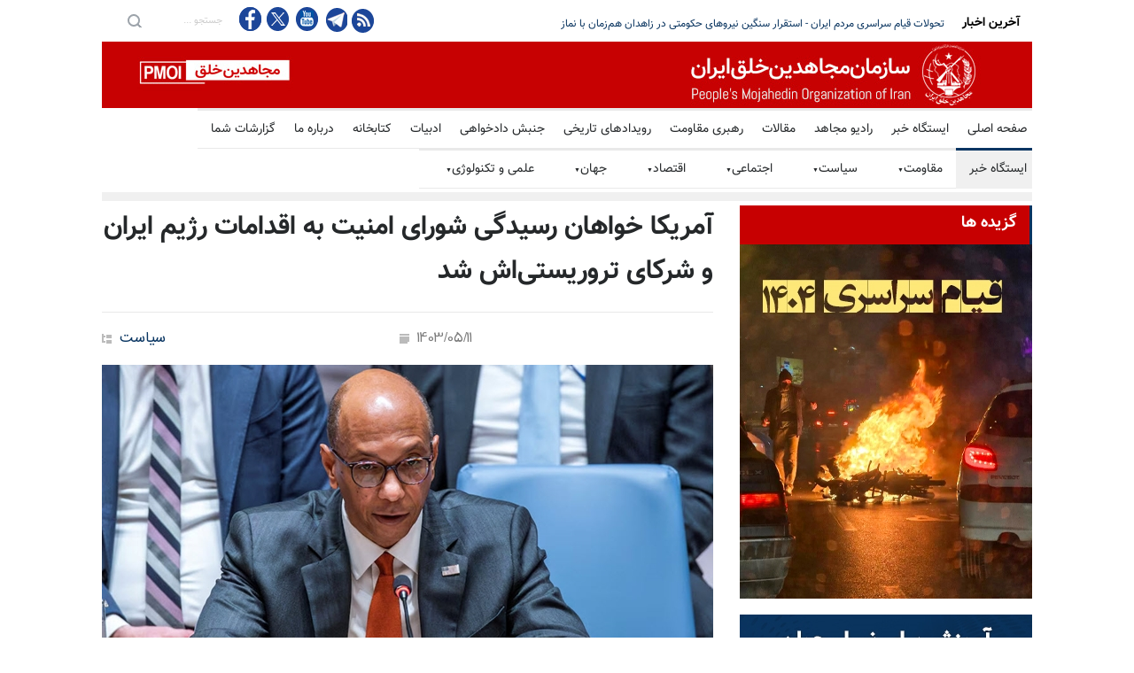

--- FILE ---
content_type: text/html
request_url: https://news.mojahedin.org/i/%D8%A2%D9%85%D8%B1%DB%8C%DA%A9%D8%A7-%D8%AE%D9%88%D8%A7%D9%87%D8%A7%D9%86-%D8%B1%D8%B3%DB%8C%D8%AF%DA%AF%DB%8C-%D8%B4%D9%88%D8%B1%D8%A7%DB%8C-%D8%A7%D9%85%D9%86%DB%8C%D8%AA-%D8%A7%D9%82%D8%AF%D8%A7%D9%85%D8%A7%D8%AA-%D8%B1%DA%98%DB%8C%D9%85-%D8%A7%DB%8C%D8%B1%D8%A7%D9%86-%D8%B4%D8%B1%DA%A9%D8%A7%DB%8C-%D8%AA%D8%B1%D9%88%D8%B1%DB%8C%D8%B3%D8%AA%DB%8C-%D8%A7%D8%B4
body_size: 21606
content:
<!DOCTYPE html>
<html lang="fa">
<head>



    <title>&#x622;&#x645;&#x631;&#x6CC;&#x6A9;&#x627; &#x62E;&#x648;&#x627;&#x647;&#x627;&#x646; &#x631;&#x633;&#x6CC;&#x62F;&#x6AF;&#x6CC; &#x634;&#x648;&#x631;&#x627;&#x6CC; &#x627;&#x645;&#x646;&#x6CC;&#x62A; &#x628;&#x647; &#x627;&#x642;&#x62F;&#x627;&#x645;&#x627;&#x62A; &#x631;&#x698;&#x6CC;&#x645; &#x627;&#x6CC;&#x631;&#x627;&#x646; &#x648; &#x634;&#x631;&#x6A9;&#x627;&#x6CC; &#x62A;&#x631;&#x648;&#x631;&#x6CC;&#x633;&#x62A;&#x6CC;&#x200C;&#x627;&#x634; &#x634;&#x62F; </title>
    <meta name="language" content="fa" />
    <meta name="robots" content="all" />
    <link rel="canonical" href="https://news.mojahedin.org/id/20cc1333-4564-4e22-80ca-e46c18ed967c" />
    <link href="https://image.mojahedin.org/images/2024/8/66d41e89-8069-47e2-999c-1bb31b6e9a94_690.webp" rel="image_src" />
    <meta content="https://image.mojahedin.org/images/2024/8/66d41e89-8069-47e2-999c-1bb31b6e9a94_690.webp" itemprop="image_url" />
    <meta http-equiv="Content-Type" content="text/html; charset=UTF-8" />
    <meta name="twitter:card" content="summary_large_image">
    <meta name="twitter:site" content="pmoiran">
    <meta name="twitter:creator" content="pmoiran">
    <meta name="twitter:image" content="https://image.mojahedin.org/images/2024/8/66d41e89-8069-47e2-999c-1bb31b6e9a94_690.webp">
    <meta name="twitter:title" content="&#x622;&#x645;&#x631;&#x6CC;&#x6A9;&#x627; &#x62E;&#x648;&#x627;&#x647;&#x627;&#x646; &#x631;&#x633;&#x6CC;&#x62F;&#x6AF;&#x6CC; &#x634;&#x648;&#x631;&#x627;&#x6CC; &#x627;&#x645;&#x646;&#x6CC;&#x62A; &#x628;&#x647; &#x627;&#x642;&#x62F;&#x627;&#x645;&#x627;&#x62A; &#x631;&#x698;&#x6CC;&#x645; &#x627;&#x6CC;&#x631;&#x627;&#x646; &#x648; &#x634;&#x631;&#x6A9;&#x627;&#x6CC; &#x62A;&#x631;&#x648;&#x631;&#x6CC;&#x633;&#x62A;&#x6CC;&#x200C;&#x627;&#x634; &#x634;&#x62F;" />
    <meta name="twitter:description" content="&#x631;&#x627;&#x628;&#x631;&#x62A; &#x648;&#x648;&#x62F; &#x646;&#x645;&#x627;&#x6CC;&#x646;&#x62F;&#x647; &#x622;&#x645;&#x631;&#x6CC;&#x6A9;&#x627; &#x62F;&#x631; &#x634;&#x648;&#x631;&#x627;&#x6CC; &#x627;&#x645;&#x646;&#x6CC;&#x62A;&#x60C; &#x62F;&#x631; &#x62C;&#x644;&#x633;&#x647; &#x627;&#x636;&#x637;&#x631;&#x627;&#x631;&#x6CC; &#x627;&#x6CC;&#x646; &#x634;&#x648;&#x631;&#x627; &#x62F;&#x631; &#x631;&#x648;&#x632; &#x686;&#x647;&#x627;&#x631;&#x634;&#x646;&#x628;&#x647; &#x62F;&#x647;&#x645; &#x645;&#x631;&#x62F;&#x627;&#x62F; &#x628;&#x627; &#x627;&#x634;&#x627;&#x631;&#x647; &#x628;&#x647; &#x627;&#x642;&#x62F;&#x627;&#x645;&#x627;&#x62A; &#x645;&#x62F;&#x627;&#x62E;&#x644;&#x647;&#x200C;&#x62C;&#x648;&#x6CC;&#x627;&#x646;&#x647; &#x631;&#x698;&#x6CC;&#x645; &#x627;&#x6CC;&#x631;&#x627;&#x646; &#x648; &#x646;&#x6CC;&#x631;&#x648;&#x647;&#x627;&#x6CC; &#x646;&#x6CC;&#x627;&#x628;&#x62A;&#x6CC;&#x200C;&#x627;&#x634; &#x62F;&#x631; &#x645;&#x646;&#x637;&#x642;&#x647; &#x62E;&#x648;&#x627;&#x647;&#x627;&#x646; &#x631;&#x633;&#x6CC;&#x62F;&#x6AF;&#x6CC; &#x634;&#x648;&#x631;&#x627;&#x6CC; &#x627;&#x645;&#x646;&#x6CC;&#x62A; &#x628;&#x647; &#x627;&#x6CC;&#x646; &#x627;&#x642;&#x62F;&#x627;&#x645;&#x627;&#x62A; &#x634;&#x62F;.&#xD;&#xA;&#x62F;&#x631; &#x627;&#x6CC;&#x646; &#x62C;&#x644;&#x633;&#x647; &#x627;&#x636;&#x637;&#x631;&#x627;&#x631;&#x6CC; &#x6A9;&#x647; &#x67E;&#x6CC;&#x631;&#x627;&#x645;&#x648;&#x646; &#x62A;&#x62D;&#x648;&#x644;&#x627;&#x62A; &#x62F;&#x631; &#x63A;&#x632;&#x647; &#x648; &#x644;&#x628;&#x646;&#x627;&#x646; &#x627;&#x646;&#x62C;&#x627;&#x645; &#x645;&#x6CC;&#x200C;&#x634;&#x62F;&#x60C; &#x631;&#x627;&#x628;&#x631;&#x62A; &#x648;&#x648;&#x62F; &#x628;&#x627; &#x642;&#x631;&#x627;&#x626;&#x62A; &#x628;&#x6CC;&#x627;&#x646;&#x6CC;&#x647;&#x200C;&#x6CC;&#x6CC; &#x627;&#x632; &#x62C;&#x627;&#x646;&#x628; &#x622;&#x645;&#x631;&#x6CC;&#x6A9;&#x627; &#x6AF;&#x641;&#x62A;: &#x200C;&#x62D;&#x632;&#x628;&#x200C;&#x627;&#x644;&#x644;&#x647; &#x627;&#x632; &#x6F8; &#x627;&#x6A9;&#x62A;&#x628;&#x631;&#x60C; &#x6CC;&#x6A9; &#x631;&#x648;&#x632; &#x67E;&#x633; &#x627;&#x632; &#x62D;&#x645;&#x644;&#x647; &#x62D;&#x645;&#x627;&#x633; &#x628;&#x647; &#x62C;&#x646;&#x648;&#x628; &#x627;&#x633;&#x631;&#x627;&#x6CC;&#x6CC;&#x644; &#x6A9;&#x647; &#x62C;&#x631;&#x642;&#x647; &#x622;&#x62A;&#x634; &#x62C;&#x646;&#x6AF; &#x63A;&#x632;&#x647; &#x631;&#x627; &#x631;&#x648;&#x634;&#x646; &#x6A9;&#x631;&#x62F;&#x60C; &#x628;&#x627;&#x631;&#x647;&#x627; &#x648; &#x628;&#x627; &#x62D;&#x645;&#x627;&#x6CC;&#x62A; &#x648; &#x67E;&#x634;&#x62A;&#x6CC;&#x628;&#x627;&#x646;&#x6CC; &#x627;&#x6CC;&#x631;&#x627;&#x646;&#x60C; &#x628;&#x627; &#x646;&#x627;&#x62F;&#x6CC;&#x62F;&#x647; &#x6AF;&#x631;&#x641;&#x62A;&#x646; &#x642;&#x637;&#x639;&#x646;&#x627;&#x645;&#x647; &#x6F1;&#x6F7;&#x6F0;&#x6F1; &#x634;&#x648;&#x631;&#x627;&#x6CC; &#x627;&#x645;&#x646;&#x6CC;&#x62A;&#x60C; &#x628;&#x647; &#x627;&#x633;&#x631;&#x627;&#x6CC;&#x6CC;&#x644; &#x631;&#x627;&#x6A9;&#x62A; &#x634;&#x644;&#x6CC;&#x6A9; &#x6A9;&#x631;&#x62F;&#x647; &#x627;&#x633;&#x62A; &#x648; &#x627;&#x628;&#x62F;&#x627;&#x64B; &#x647;&#x6CC;&#x686; &#x634;&#x6A9;&#x6CC; &#x648;&#x62C;&#x648;&#x62F; &#x646;&#x62F;&#x627;&#x631;&#x62F; &#x6A9;&#x647; &#x62D;&#x632;&#x628;&#x200C;&#x627;&#x644;&#x644;&#x647; &#x645;&#x633;&#x626;&#x648;&#x644; &#x627;&#x6CC;&#x646; &#x62D;&#x645;&#x644;&#x647; (&#x62D;&#x645;&#x644;&#x647; &#x645;&#x648;&#x634;&#x6A9;&#x6CC; &#x628;&#x647; &#x645;&#x62C;&#x62F;&#x644; &#x634;&#x645;&#x633;) &#x628;&#x648;&#x62F; &#x648; &#x627;&#x632; &#x633;&#x644;&#x627;&#x62D; &#x627;&#x6CC;&#x631;&#x627;&#x646;&#x6CC; &#x627;&#x633;&#x62A;&#x641;&#x627;&#x62F;&#x647; &#x6A9;&#x631;&#x62F;&#x200C;.&#xD;&#xA;&#x648;&#x6CC; &#x62F;&#x631; &#x627;&#x62F;&#x627;&#x645;&#x647; &#x627;&#x636;&#x627;&#x641;&#x647; &#x6A9;&#x631;&#x62F;: &#x200C;&#x62D;&#x645;&#x627;&#x6CC;&#x62A; &#x62D;&#x6A9;&#x648;&#x645;&#x62A; &#x627;&#x6CC;&#x631;&#x627;&#x646; &#x645;&#x62D;&#x62F;&#x648;&#x62F; &#x628;&#x647; &#x62D;&#x632;&#x628;&#x200C;&#x627;&#x644;&#x644;&#x647; &#x646;&#x6CC;&#x633;&#x62A; &#x648; &#x62C;&#x645;&#x647;&#x648;&#x631;&#x6CC; &#x627;&#x633;&#x644;&#x627;&#x645;&#x6CC; &#x627;&#x632; &#x62D;&#x648;&#x62B;&#x6CC;&#x200C;&#x647;&#x627;&#x6CC; &#x6CC;&#x645;&#x646; &#x646;&#x6CC;&#x632; &#x6A9;&#x647; &#x628;&#x627;&#x631;&#x647;&#x627; &#x628;&#x647; &#x627;&#x633;&#x631;&#x627;&#x6CC;&#x6CC;&#x644; &#x648; &#x6A9;&#x634;&#x62A;&#x6CC;&#x200C;&#x647;&#x627;&#x6CC; &#x62A;&#x62C;&#x627;&#x631;&#x6CC; &#x62D;&#x645;&#x644;&#x647; &#x6A9;&#x631;&#x62F;&#x647;&#x200C;&#x627;&#x646;&#x62F; &#x62D;&#x645;&#x627;&#x6CC;&#x62A; &#x6A9;&#x631;&#x62F;&#x647; &#x648; &#x628;&#x647; &#x6AF;&#x631;&#x648;&#x647;&#x200C;&#x647;&#x627;&#x6CC; &#x62A;&#x631;&#x648;&#x631;&#x6CC;&#x633;&#x62A;&#x6CC; &#x62F;&#x631; &#x633;&#x648;&#x631;&#x6CC;&#x647;&#x60C; &#x644;&#x628;&#x646;&#x627;&#x646; &#x648; &#x639;&#x631;&#x627;&#x642; &#x628;&#x647; &#x647;&#x645;&#x6CC;&#x646; &#x62A;&#x631;&#x62A;&#x6CC;&#x628; &#x633;&#x644;&#x627;&#x62D; &#x62F;&#x627;&#x62F;&#x647; &#x627;&#x633;&#x62A;. &#x627;&#x6CC;&#x646; &#x627;&#x642;&#x62F;&#x627;&#x645;&#x627;&#x62A; &#x62C;&#x645;&#x647;&#x648;&#x631;&#x6CC; &#x627;&#x633;&#x644;&#x627;&#x645;&#x6CC; &#x628;&#x6CC;&#x200C;&#x62B;&#x628;&#x627;&#x62A;&#x200C;&#x6A9;&#x646;&#x646;&#x62F;&#x647; &#x648; &#x628;&#x631;&#x62E;&#x644;&#x627;&#x641; &#x62A;&#x644;&#x627;&#x634;&#x200C;&#x647;&#x627;&#x6CC; &#x634;&#x648;&#x631;&#x627;&#x6CC; &#x627;&#x645;&#x646;&#x6CC;&#x62A; &#x628;&#x631;&#x627;&#x6CC; &#x6A9;&#x627;&#x647;&#x634; &#x62A;&#x646;&#x634;&#x647;&#x627;&#x6CC; &#x645;&#x646;&#x637;&#x642;&#x647;&#x200C;&#x6CC;&#x6CC; &#x627;&#x633;&#x62A;&#x200C;.&#xD;&#xA;&#x627;&#x648; &#x62F;&#x631; &#x628;&#x6CC;&#x627;&#x646;&#x6CC;&#x647; &#x62E;&#x648;&#x62F; &#x647;&#x645;&#x200C;&#x686;&#x646;&#x6CC;&#x646; &#x6AF;&#x641;&#x62A;: &#x62C;&#x645;&#x647;&#x648;&#x631;&#x6CC; &#x627;&#x633;&#x644;&#x627;&#x645;&#x6CC; &#x628;&#x627;&#x6CC;&#x62F; &#x628;&#x647; &#x642;&#x637;&#x639;&#x646;&#x627;&#x645;&#x647;&#x200C;&#x647;&#x627;&#x6CC; &#x634;&#x648;&#x631;&#x627; &#x67E;&#x627;&#x6CC;&#x628;&#x646;&#x62F; &#x628;&#x627;&#x634;&#x62F;. &#x648; &#x62F;&#x631; &#x635;&#x648;&#x631;&#x62A; &#x639;&#x62F;&#x645; &#x645;&#x648;&#x641;&#x642;&#x6CC;&#x62A;&#x60C; &#x634;&#x648;&#x631;&#x627;&#x6CC; &#x627;&#x645;&#x646;&#x6CC;&#x62A; &#x628;&#x627;&#x6CC;&#x62F; &#x62A;&#x62F;&#x627;&#x628;&#x6CC;&#x631; &#x628;&#x6CC;&#x634;&#x62A;&#x631;&#x6CC; &#x631;&#x627; &#x628;&#x631;&#x627;&#x6CC; &#x627;&#x62C;&#x631;&#x627;&#x6CC; &#x642;&#x637;&#x639;&#x646;&#x627;&#x645;&#x647;&#x200C;&#x647;&#x627;&#x6CC; &#x62E;&#x648;&#x62F; &#x62F;&#x631; &#x646;&#x638;&#x631; &#x628;&#x6AF;&#x6CC;&#x631;&#x62F; &#x62A;&#x627; &#x62D;&#x6A9;&#x648;&#x645;&#x62A; &#x627;&#x6CC;&#x631;&#x627;&#x646; &#x631;&#x627; &#x67E;&#x627;&#x633;&#x62E;&#x6AF;&#x648; &#x6A9;&#x646;&#x62F; &#x648; &#x628;&#x647; &#x627;&#x642;&#x62F;&#x627;&#x645;&#x627;&#x62A; &#x645;&#x6A9;&#x631;&#x631; &#x646;&#x6CC;&#x627;&#x628;&#x62A;&#x6CC;&#x200C;&#x647;&#x627; &#x648; &#x634;&#x631;&#x6A9;&#x627;&#x6CC; &#x62A;&#x631;&#x648;&#x631;&#x6CC;&#x633;&#x62A;&#x6CC;&#x200C;&#x627;&#x634; &#x6A9;&#x647; &#x635;&#x644;&#x62D; &#x648; &#x627;&#x645;&#x646;&#x6CC;&#x62A; &#x645;&#x646;&#x637;&#x642;&#x647; &#x631;&#x627; &#x62A;&#x647;&#x62F;&#x6CC;&#x62F; &#x645;&#x6CC;&#x200C;&#x6A9;&#x646;&#x62F;&#x60C; &#x631;&#x633;&#x6CC;&#x62F;&#x6AF;&#x6CC; &#x6A9;&#x646;&#x62F;.&#xD;&#xA;&#x631;&#x627;&#x628;&#x631;&#x62A; &#x648;&#x648;&#x62F; &#x62F;&#x631; &#x67E;&#x627;&#x6CC;&#x627;&#x646; &#x628;&#x6CC;&#x627;&#x646;&#x6CC;&#x647; &#x627;&#x641;&#x632;&#x648;&#x62F;: &#x200C;&#x6CC;&#x6A9; &#x62C;&#x646;&#x6AF; &#x6AF;&#x633;&#x62A;&#x631;&#x62F;&#x647;&#x200C;&#x62A;&#x631; &#x646;&#x647; &#x642;&#x631;&#x6CC;&#x628;&#x200C;&#x627;&#x644;&#x648;&#x642;&#x648;&#x639; &#x627;&#x633;&#x62A; &#x648; &#x646;&#x647; &#x627;&#x62C;&#x62A;&#x646;&#x627;&#x628;&#x200C;&#x646;&#x627;&#x67E;&#x630;&#x6CC;&#x631;&#x60C; &#x627;&#x6AF;&#x631; &#x686;&#x647; &#x62D;&#x645;&#x644;&#x627;&#x62A; &#x641;&#x631;&#x635;&#x62A;&#x200C;&#x637;&#x644;&#x628;&#x627;&#x646;&#x647; (&#x62D;&#x6A9;&#x648;&#x645;&#x62A;) &#x627;&#x6CC;&#x631;&#x627;&#x646; &#x648; &#x634;&#x628;&#x6A9;&#x647; &#x646;&#x6CC;&#x631;&#x648;&#x647;&#x627;&#x6CC; &#x646;&#x6CC;&#x627;&#x628;&#x62A;&#x6CC; &#x648; &#x634;&#x631;&#x6A9;&#x627;&#x6CC; &#x62A;&#x631;&#x648;&#x631;&#x6CC;&#x633;&#x62A;&#x6CC; &#x622;&#x646; &#x62F;&#x631; &#x633;&#x631;&#x627;&#x633;&#x631; &#x645;&#x646;&#x637;&#x642;&#x647;&#x60C; &#x628;&#x627;&#x631;&#x647;&#x627; &#x645;&#x627; &#x631;&#x627; &#x628;&#x647; &#x6CC;&#x6A9; &#x62F;&#x631;&#x6AF;&#x6CC;&#x631;&#x6CC; &#x645;&#x646;&#x637;&#x642;&#x647;&#x200C;&#x6CC;&#x6CC; &#x646;&#x632;&#x62F;&#x6CC;&#x6A9;&#x200C;&#x62A;&#x631; &#x6A9;&#x631;&#x62F;&#x647; &#x627;&#x633;&#x62A;.&#xD;&#xA;&#x647;&#x631; &#x6CC;&#x6A9; &#x627;&#x632; &#x627;&#x639;&#x636;&#x627;&#x6CC; &#x627;&#x6CC;&#x646; &#x634;&#x648;&#x631;&#x627; &#x628;&#x627;&#x6CC;&#x62F; &#x627;&#x632; (&#x62D;&#x6A9;&#x648;&#x645;&#x62A;) &#x627;&#x6CC;&#x631;&#x627;&#x646; &#x628;&#x62E;&#x648;&#x627;&#x647;&#x62F; &#x6A9;&#x647; &#x62A;&#x633;&#x644;&#x6CC;&#x62D;&#x60C; &#x645;&#x634;&#x627;&#x648;&#x631;&#x647; &#x648; &#x62A;&#x623;&#x645;&#x6CC;&#x646; &#x645;&#x627;&#x644;&#x6CC; &#x6AF;&#x631;&#x648;&#x647;&#x200C;&#x647;&#x627;&#x6CC; &#x62A;&#x631;&#x648;&#x631;&#x6CC;&#x633;&#x62A;&#x6CC; &#x631;&#x627; &#x645;&#x62A;&#x648;&#x642;&#x641; &#x6A9;&#x646;&#x62F; &#x648; &#x627;&#x642;&#x62F;&#x627;&#x645;&#x627;&#x62A; &#x646;&#x6CC;&#x627;&#x628;&#x62A;&#x6CC;&#x200C;&#x647;&#x627; &#x648; &#x634;&#x631;&#x6A9;&#x627;&#x6CC; &#x62E;&#x648;&#x62F; &#x631;&#x627; &#x6A9;&#x647; &#x635;&#x644;&#x62D; &#x648; &#x627;&#x645;&#x646;&#x6CC;&#x62A; &#x645;&#x646;&#x637;&#x642;&#x647; &#x631;&#x627; &#x62A;&#x647;&#x62F;&#x6CC;&#x62F; &#x645;&#x6CC;&#x200C;&#x6A9;&#x646;&#x646;&#x62F;&#x60C; &#x645;&#x647;&#x627;&#x631; &#x6A9;&#x646;&#x62F;&#x200C;.&#xD;&#xA;" />
    <meta name="twitter:url" content="https://news.mojahedin.org/id/20cc1333-4564-4e22-80ca-e46c18ed967c" />
    <meta property="og:image" content="https://image.mojahedin.org/images/2024/8/66d41e89-8069-47e2-999c-1bb31b6e9a94_690.webp" />
    <meta property="og:title" content="&#x622;&#x645;&#x631;&#x6CC;&#x6A9;&#x627; &#x62E;&#x648;&#x627;&#x647;&#x627;&#x646; &#x631;&#x633;&#x6CC;&#x62F;&#x6AF;&#x6CC; &#x634;&#x648;&#x631;&#x627;&#x6CC; &#x627;&#x645;&#x646;&#x6CC;&#x62A; &#x628;&#x647; &#x627;&#x642;&#x62F;&#x627;&#x645;&#x627;&#x62A; &#x631;&#x698;&#x6CC;&#x645; &#x627;&#x6CC;&#x631;&#x627;&#x646; &#x648; &#x634;&#x631;&#x6A9;&#x627;&#x6CC; &#x62A;&#x631;&#x648;&#x631;&#x6CC;&#x633;&#x62A;&#x6CC;&#x200C;&#x627;&#x634; &#x634;&#x62F;" />
    <meta property="og:type" content="article" />
    <meta property="og:site_name" content="mojahedin.org" />
    <meta property="og:description" content="&#x631;&#x627;&#x628;&#x631;&#x62A; &#x648;&#x648;&#x62F; &#x646;&#x645;&#x627;&#x6CC;&#x646;&#x62F;&#x647; &#x622;&#x645;&#x631;&#x6CC;&#x6A9;&#x627; &#x62F;&#x631; &#x634;&#x648;&#x631;&#x627;&#x6CC; &#x627;&#x645;&#x646;&#x6CC;&#x62A;&#x60C; &#x62F;&#x631; &#x62C;&#x644;&#x633;&#x647; &#x627;&#x636;&#x637;&#x631;&#x627;&#x631;&#x6CC; &#x627;&#x6CC;&#x646; &#x634;&#x648;&#x631;&#x627; &#x62F;&#x631; &#x631;&#x648;&#x632; &#x686;&#x647;&#x627;&#x631;&#x634;&#x646;&#x628;&#x647; &#x62F;&#x647;&#x645; &#x645;&#x631;&#x62F;&#x627;&#x62F; &#x628;&#x627; &#x627;&#x634;&#x627;&#x631;&#x647; &#x628;&#x647; &#x627;&#x642;&#x62F;&#x627;&#x645;&#x627;&#x62A; &#x645;&#x62F;&#x627;&#x62E;&#x644;&#x647;&#x200C;&#x62C;&#x648;&#x6CC;&#x627;&#x646;&#x647; &#x631;&#x698;&#x6CC;&#x645; &#x627;&#x6CC;&#x631;&#x627;&#x646; &#x648; &#x646;&#x6CC;&#x631;&#x648;&#x647;&#x627;&#x6CC; &#x646;&#x6CC;&#x627;&#x628;&#x62A;&#x6CC;&#x200C;&#x627;&#x634; &#x62F;&#x631; &#x645;&#x646;&#x637;&#x642;&#x647; &#x62E;&#x648;&#x627;&#x647;&#x627;&#x646; &#x631;&#x633;&#x6CC;&#x62F;&#x6AF;&#x6CC; &#x634;&#x648;&#x631;&#x627;&#x6CC; &#x627;&#x645;&#x646;&#x6CC;&#x62A; &#x628;&#x647; &#x627;&#x6CC;&#x646; &#x627;&#x642;&#x62F;&#x627;&#x645;&#x627;&#x62A; &#x634;&#x62F;.&#xD;&#xA;&#x62F;&#x631; &#x627;&#x6CC;&#x646; &#x62C;&#x644;&#x633;&#x647; &#x627;&#x636;&#x637;&#x631;&#x627;&#x631;&#x6CC; &#x6A9;&#x647; &#x67E;&#x6CC;&#x631;&#x627;&#x645;&#x648;&#x646; &#x62A;&#x62D;&#x648;&#x644;&#x627;&#x62A; &#x62F;&#x631; &#x63A;&#x632;&#x647; &#x648; &#x644;&#x628;&#x646;&#x627;&#x646; &#x627;&#x646;&#x62C;&#x627;&#x645; &#x645;&#x6CC;&#x200C;&#x634;&#x62F;&#x60C; &#x631;&#x627;&#x628;&#x631;&#x62A; &#x648;&#x648;&#x62F; &#x628;&#x627; &#x642;&#x631;&#x627;&#x626;&#x62A; &#x628;&#x6CC;&#x627;&#x646;&#x6CC;&#x647;&#x200C;&#x6CC;&#x6CC; &#x627;&#x632; &#x62C;&#x627;&#x646;&#x628; &#x622;&#x645;&#x631;&#x6CC;&#x6A9;&#x627; &#x6AF;&#x641;&#x62A;: &#x200C;&#x62D;&#x632;&#x628;&#x200C;&#x627;&#x644;&#x644;&#x647; &#x627;&#x632; &#x6F8; &#x627;&#x6A9;&#x62A;&#x628;&#x631;&#x60C; &#x6CC;&#x6A9; &#x631;&#x648;&#x632; &#x67E;&#x633; &#x627;&#x632; &#x62D;&#x645;&#x644;&#x647; &#x62D;&#x645;&#x627;&#x633; &#x628;&#x647; &#x62C;&#x646;&#x648;&#x628; &#x627;&#x633;&#x631;&#x627;&#x6CC;&#x6CC;&#x644; &#x6A9;&#x647; &#x62C;&#x631;&#x642;&#x647; &#x622;&#x62A;&#x634; &#x62C;&#x646;&#x6AF; &#x63A;&#x632;&#x647; &#x631;&#x627; &#x631;&#x648;&#x634;&#x646; &#x6A9;&#x631;&#x62F;&#x60C; &#x628;&#x627;&#x631;&#x647;&#x627; &#x648; &#x628;&#x627; &#x62D;&#x645;&#x627;&#x6CC;&#x62A; &#x648; &#x67E;&#x634;&#x62A;&#x6CC;&#x628;&#x627;&#x646;&#x6CC; &#x627;&#x6CC;&#x631;&#x627;&#x646;&#x60C; &#x628;&#x627; &#x646;&#x627;&#x62F;&#x6CC;&#x62F;&#x647; &#x6AF;&#x631;&#x641;&#x62A;&#x646; &#x642;&#x637;&#x639;&#x646;&#x627;&#x645;&#x647; &#x6F1;&#x6F7;&#x6F0;&#x6F1; &#x634;&#x648;&#x631;&#x627;&#x6CC; &#x627;&#x645;&#x646;&#x6CC;&#x62A;&#x60C; &#x628;&#x647; &#x627;&#x633;&#x631;&#x627;&#x6CC;&#x6CC;&#x644; &#x631;&#x627;&#x6A9;&#x62A; &#x634;&#x644;&#x6CC;&#x6A9; &#x6A9;&#x631;&#x62F;&#x647; &#x627;&#x633;&#x62A; &#x648; &#x627;&#x628;&#x62F;&#x627;&#x64B; &#x647;&#x6CC;&#x686; &#x634;&#x6A9;&#x6CC; &#x648;&#x62C;&#x648;&#x62F; &#x646;&#x62F;&#x627;&#x631;&#x62F; &#x6A9;&#x647; &#x62D;&#x632;&#x628;&#x200C;&#x627;&#x644;&#x644;&#x647; &#x645;&#x633;&#x626;&#x648;&#x644; &#x627;&#x6CC;&#x646; &#x62D;&#x645;&#x644;&#x647; (&#x62D;&#x645;&#x644;&#x647; &#x645;&#x648;&#x634;&#x6A9;&#x6CC; &#x628;&#x647; &#x645;&#x62C;&#x62F;&#x644; &#x634;&#x645;&#x633;) &#x628;&#x648;&#x62F; &#x648; &#x627;&#x632; &#x633;&#x644;&#x627;&#x62D; &#x627;&#x6CC;&#x631;&#x627;&#x646;&#x6CC; &#x627;&#x633;&#x62A;&#x641;&#x627;&#x62F;&#x647; &#x6A9;&#x631;&#x62F;&#x200C;.&#xD;&#xA;&#x648;&#x6CC; &#x62F;&#x631; &#x627;&#x62F;&#x627;&#x645;&#x647; &#x627;&#x636;&#x627;&#x641;&#x647; &#x6A9;&#x631;&#x62F;: &#x200C;&#x62D;&#x645;&#x627;&#x6CC;&#x62A; &#x62D;&#x6A9;&#x648;&#x645;&#x62A; &#x627;&#x6CC;&#x631;&#x627;&#x646; &#x645;&#x62D;&#x62F;&#x648;&#x62F; &#x628;&#x647; &#x62D;&#x632;&#x628;&#x200C;&#x627;&#x644;&#x644;&#x647; &#x646;&#x6CC;&#x633;&#x62A; &#x648; &#x62C;&#x645;&#x647;&#x648;&#x631;&#x6CC; &#x627;&#x633;&#x644;&#x627;&#x645;&#x6CC; &#x627;&#x632; &#x62D;&#x648;&#x62B;&#x6CC;&#x200C;&#x647;&#x627;&#x6CC; &#x6CC;&#x645;&#x646; &#x646;&#x6CC;&#x632; &#x6A9;&#x647; &#x628;&#x627;&#x631;&#x647;&#x627; &#x628;&#x647; &#x627;&#x633;&#x631;&#x627;&#x6CC;&#x6CC;&#x644; &#x648; &#x6A9;&#x634;&#x62A;&#x6CC;&#x200C;&#x647;&#x627;&#x6CC; &#x62A;&#x62C;&#x627;&#x631;&#x6CC; &#x62D;&#x645;&#x644;&#x647; &#x6A9;&#x631;&#x62F;&#x647;&#x200C;&#x627;&#x646;&#x62F; &#x62D;&#x645;&#x627;&#x6CC;&#x62A; &#x6A9;&#x631;&#x62F;&#x647; &#x648; &#x628;&#x647; &#x6AF;&#x631;&#x648;&#x647;&#x200C;&#x647;&#x627;&#x6CC; &#x62A;&#x631;&#x648;&#x631;&#x6CC;&#x633;&#x62A;&#x6CC; &#x62F;&#x631; &#x633;&#x648;&#x631;&#x6CC;&#x647;&#x60C; &#x644;&#x628;&#x646;&#x627;&#x646; &#x648; &#x639;&#x631;&#x627;&#x642; &#x628;&#x647; &#x647;&#x645;&#x6CC;&#x646; &#x62A;&#x631;&#x62A;&#x6CC;&#x628; &#x633;&#x644;&#x627;&#x62D; &#x62F;&#x627;&#x62F;&#x647; &#x627;&#x633;&#x62A;. &#x627;&#x6CC;&#x646; &#x627;&#x642;&#x62F;&#x627;&#x645;&#x627;&#x62A; &#x62C;&#x645;&#x647;&#x648;&#x631;&#x6CC; &#x627;&#x633;&#x644;&#x627;&#x645;&#x6CC; &#x628;&#x6CC;&#x200C;&#x62B;&#x628;&#x627;&#x62A;&#x200C;&#x6A9;&#x646;&#x646;&#x62F;&#x647; &#x648; &#x628;&#x631;&#x62E;&#x644;&#x627;&#x641; &#x62A;&#x644;&#x627;&#x634;&#x200C;&#x647;&#x627;&#x6CC; &#x634;&#x648;&#x631;&#x627;&#x6CC; &#x627;&#x645;&#x646;&#x6CC;&#x62A; &#x628;&#x631;&#x627;&#x6CC; &#x6A9;&#x627;&#x647;&#x634; &#x62A;&#x646;&#x634;&#x647;&#x627;&#x6CC; &#x645;&#x646;&#x637;&#x642;&#x647;&#x200C;&#x6CC;&#x6CC; &#x627;&#x633;&#x62A;&#x200C;.&#xD;&#xA;&#x627;&#x648; &#x62F;&#x631; &#x628;&#x6CC;&#x627;&#x646;&#x6CC;&#x647; &#x62E;&#x648;&#x62F; &#x647;&#x645;&#x200C;&#x686;&#x646;&#x6CC;&#x646; &#x6AF;&#x641;&#x62A;: &#x62C;&#x645;&#x647;&#x648;&#x631;&#x6CC; &#x627;&#x633;&#x644;&#x627;&#x645;&#x6CC; &#x628;&#x627;&#x6CC;&#x62F; &#x628;&#x647; &#x642;&#x637;&#x639;&#x646;&#x627;&#x645;&#x647;&#x200C;&#x647;&#x627;&#x6CC; &#x634;&#x648;&#x631;&#x627; &#x67E;&#x627;&#x6CC;&#x628;&#x646;&#x62F; &#x628;&#x627;&#x634;&#x62F;. &#x648; &#x62F;&#x631; &#x635;&#x648;&#x631;&#x62A; &#x639;&#x62F;&#x645; &#x645;&#x648;&#x641;&#x642;&#x6CC;&#x62A;&#x60C; &#x634;&#x648;&#x631;&#x627;&#x6CC; &#x627;&#x645;&#x646;&#x6CC;&#x62A; &#x628;&#x627;&#x6CC;&#x62F; &#x62A;&#x62F;&#x627;&#x628;&#x6CC;&#x631; &#x628;&#x6CC;&#x634;&#x62A;&#x631;&#x6CC; &#x631;&#x627; &#x628;&#x631;&#x627;&#x6CC; &#x627;&#x62C;&#x631;&#x627;&#x6CC; &#x642;&#x637;&#x639;&#x646;&#x627;&#x645;&#x647;&#x200C;&#x647;&#x627;&#x6CC; &#x62E;&#x648;&#x62F; &#x62F;&#x631; &#x646;&#x638;&#x631; &#x628;&#x6AF;&#x6CC;&#x631;&#x62F; &#x62A;&#x627; &#x62D;&#x6A9;&#x648;&#x645;&#x62A; &#x627;&#x6CC;&#x631;&#x627;&#x646; &#x631;&#x627; &#x67E;&#x627;&#x633;&#x62E;&#x6AF;&#x648; &#x6A9;&#x646;&#x62F; &#x648; &#x628;&#x647; &#x627;&#x642;&#x62F;&#x627;&#x645;&#x627;&#x62A; &#x645;&#x6A9;&#x631;&#x631; &#x646;&#x6CC;&#x627;&#x628;&#x62A;&#x6CC;&#x200C;&#x647;&#x627; &#x648; &#x634;&#x631;&#x6A9;&#x627;&#x6CC; &#x62A;&#x631;&#x648;&#x631;&#x6CC;&#x633;&#x62A;&#x6CC;&#x200C;&#x627;&#x634; &#x6A9;&#x647; &#x635;&#x644;&#x62D; &#x648; &#x627;&#x645;&#x646;&#x6CC;&#x62A; &#x645;&#x646;&#x637;&#x642;&#x647; &#x631;&#x627; &#x62A;&#x647;&#x62F;&#x6CC;&#x62F; &#x645;&#x6CC;&#x200C;&#x6A9;&#x646;&#x62F;&#x60C; &#x631;&#x633;&#x6CC;&#x62F;&#x6AF;&#x6CC; &#x6A9;&#x646;&#x62F;.&#xD;&#xA;&#x631;&#x627;&#x628;&#x631;&#x62A; &#x648;&#x648;&#x62F; &#x62F;&#x631; &#x67E;&#x627;&#x6CC;&#x627;&#x646; &#x628;&#x6CC;&#x627;&#x646;&#x6CC;&#x647; &#x627;&#x641;&#x632;&#x648;&#x62F;: &#x200C;&#x6CC;&#x6A9; &#x62C;&#x646;&#x6AF; &#x6AF;&#x633;&#x62A;&#x631;&#x62F;&#x647;&#x200C;&#x62A;&#x631; &#x646;&#x647; &#x642;&#x631;&#x6CC;&#x628;&#x200C;&#x627;&#x644;&#x648;&#x642;&#x648;&#x639; &#x627;&#x633;&#x62A; &#x648; &#x646;&#x647; &#x627;&#x62C;&#x62A;&#x646;&#x627;&#x628;&#x200C;&#x646;&#x627;&#x67E;&#x630;&#x6CC;&#x631;&#x60C; &#x627;&#x6AF;&#x631; &#x686;&#x647; &#x62D;&#x645;&#x644;&#x627;&#x62A; &#x641;&#x631;&#x635;&#x62A;&#x200C;&#x637;&#x644;&#x628;&#x627;&#x646;&#x647; (&#x62D;&#x6A9;&#x648;&#x645;&#x62A;) &#x627;&#x6CC;&#x631;&#x627;&#x646; &#x648; &#x634;&#x628;&#x6A9;&#x647; &#x646;&#x6CC;&#x631;&#x648;&#x647;&#x627;&#x6CC; &#x646;&#x6CC;&#x627;&#x628;&#x62A;&#x6CC; &#x648; &#x634;&#x631;&#x6A9;&#x627;&#x6CC; &#x62A;&#x631;&#x648;&#x631;&#x6CC;&#x633;&#x62A;&#x6CC; &#x622;&#x646; &#x62F;&#x631; &#x633;&#x631;&#x627;&#x633;&#x631; &#x645;&#x646;&#x637;&#x642;&#x647;&#x60C; &#x628;&#x627;&#x631;&#x647;&#x627; &#x645;&#x627; &#x631;&#x627; &#x628;&#x647; &#x6CC;&#x6A9; &#x62F;&#x631;&#x6AF;&#x6CC;&#x631;&#x6CC; &#x645;&#x646;&#x637;&#x642;&#x647;&#x200C;&#x6CC;&#x6CC; &#x646;&#x632;&#x62F;&#x6CC;&#x6A9;&#x200C;&#x62A;&#x631; &#x6A9;&#x631;&#x62F;&#x647; &#x627;&#x633;&#x62A;.&#xD;&#xA;&#x647;&#x631; &#x6CC;&#x6A9; &#x627;&#x632; &#x627;&#x639;&#x636;&#x627;&#x6CC; &#x627;&#x6CC;&#x646; &#x634;&#x648;&#x631;&#x627; &#x628;&#x627;&#x6CC;&#x62F; &#x627;&#x632; (&#x62D;&#x6A9;&#x648;&#x645;&#x62A;) &#x627;&#x6CC;&#x631;&#x627;&#x646; &#x628;&#x62E;&#x648;&#x627;&#x647;&#x62F; &#x6A9;&#x647; &#x62A;&#x633;&#x644;&#x6CC;&#x62D;&#x60C; &#x645;&#x634;&#x627;&#x648;&#x631;&#x647; &#x648; &#x62A;&#x623;&#x645;&#x6CC;&#x646; &#x645;&#x627;&#x644;&#x6CC; &#x6AF;&#x631;&#x648;&#x647;&#x200C;&#x647;&#x627;&#x6CC; &#x62A;&#x631;&#x648;&#x631;&#x6CC;&#x633;&#x62A;&#x6CC; &#x631;&#x627; &#x645;&#x62A;&#x648;&#x642;&#x641; &#x6A9;&#x646;&#x62F; &#x648; &#x627;&#x642;&#x62F;&#x627;&#x645;&#x627;&#x62A; &#x646;&#x6CC;&#x627;&#x628;&#x62A;&#x6CC;&#x200C;&#x647;&#x627; &#x648; &#x634;&#x631;&#x6A9;&#x627;&#x6CC; &#x62E;&#x648;&#x62F; &#x631;&#x627; &#x6A9;&#x647; &#x635;&#x644;&#x62D; &#x648; &#x627;&#x645;&#x646;&#x6CC;&#x62A; &#x645;&#x646;&#x637;&#x642;&#x647; &#x631;&#x627; &#x62A;&#x647;&#x62F;&#x6CC;&#x62F; &#x645;&#x6CC;&#x200C;&#x6A9;&#x646;&#x646;&#x62F;&#x60C; &#x645;&#x647;&#x627;&#x631; &#x6A9;&#x646;&#x62F;&#x200C;.&#xD;&#xA;" />
    <meta property="og:url" content="https://news.mojahedin.org/id/20cc1333-4564-4e22-80ca-e46c18ed967c" />

    <meta charset="UTF-8" />
    <meta name="viewport" content="width=device-width, initial-scale=1, maximum-scale=1.2" />
    <meta name="format-detection" content="telephone=no" />
    <meta name="keywords" content="سازمان مجاهدین خلق ایران, مجاهدین" />
    <meta name="description" content="&#x631;&#x627;&#x628;&#x631;&#x62A; &#x648;&#x648;&#x62F; &#x646;&#x645;&#x627;&#x6CC;&#x646;&#x62F;&#x647; &#x622;&#x645;&#x631;&#x6CC;&#x6A9;&#x627; &#x62F;&#x631; &#x634;&#x648;&#x631;&#x627;&#x6CC; &#x627;&#x645;&#x646;&#x6CC;&#x62A;&#x60C; &#x62F;&#x631; &#x62C;&#x644;&#x633;&#x647; &#x627;&#x636;&#x637;&#x631;&#x627;&#x631;&#x6CC; &#x627;&#x6CC;&#x646; &#x634;&#x648;&#x631;&#x627; &#x62F;&#x631; &#x631;&#x648;&#x632; &#x686;&#x647;&#x627;&#x631;&#x634;&#x646;&#x628;&#x647; &#x62F;&#x647;&#x645; &#x645;&#x631;&#x62F;&#x627;&#x62F; &#x628;&#x627; &#x627;&#x634;&#x627;&#x631;&#x647; &#x628;&#x647; &#x627;&#x642;&#x62F;&#x627;&#x645;&#x627;&#x62A; &#x645;&#x62F;&#x627;&#x62E;&#x644;&#x647;&#x200C;&#x62C;&#x648;&#x6CC;&#x627;&#x646;&#x647; &#x631;&#x698;&#x6CC;&#x645; &#x627;&#x6CC;&#x631;&#x627;&#x646; &#x648; &#x646;&#x6CC;&#x631;&#x648;&#x647;&#x627;&#x6CC; &#x646;&#x6CC;&#x627;&#x628;&#x62A;&#x6CC;&#x200C;&#x627;&#x634; &#x62F;&#x631; &#x645;&#x646;&#x637;&#x642;&#x647; &#x62E;&#x648;&#x627;&#x647;&#x627;&#x646; &#x631;&#x633;&#x6CC;&#x62F;&#x6AF;&#x6CC; &#x634;&#x648;&#x631;&#x627;&#x6CC; &#x627;&#x645;&#x646;&#x6CC;&#x62A; &#x628;&#x647; &#x627;&#x6CC;&#x646; &#x627;&#x642;&#x62F;&#x627;&#x645;&#x627;&#x62A; &#x634;&#x62F;.&#xD;&#xA;&#x62F;&#x631; &#x627;&#x6CC;&#x646; &#x62C;&#x644;&#x633;&#x647; &#x627;&#x636;&#x637;&#x631;&#x627;&#x631;&#x6CC; &#x6A9;&#x647; &#x67E;&#x6CC;&#x631;&#x627;&#x645;&#x648;&#x646; &#x62A;&#x62D;&#x648;&#x644;&#x627;&#x62A; &#x62F;&#x631; &#x63A;&#x632;&#x647; &#x648; &#x644;&#x628;&#x646;&#x627;&#x646; &#x627;&#x646;&#x62C;&#x627;&#x645; &#x645;&#x6CC;&#x200C;&#x634;&#x62F;&#x60C; &#x631;&#x627;&#x628;&#x631;&#x62A; &#x648;&#x648;&#x62F; &#x628;&#x627; &#x642;&#x631;&#x627;&#x626;&#x62A; &#x628;&#x6CC;&#x627;&#x646;&#x6CC;&#x647;&#x200C;&#x6CC;&#x6CC; &#x627;&#x632; &#x62C;&#x627;&#x646;&#x628; &#x622;&#x645;&#x631;&#x6CC;&#x6A9;&#x627; &#x6AF;&#x641;&#x62A;: &#x200C;&#x62D;&#x632;&#x628;&#x200C;&#x627;&#x644;&#x644;&#x647; &#x627;&#x632; &#x6F8; &#x627;&#x6A9;&#x62A;&#x628;&#x631;&#x60C; &#x6CC;&#x6A9; &#x631;&#x648;&#x632; &#x67E;&#x633; &#x627;&#x632; &#x62D;&#x645;&#x644;&#x647; &#x62D;&#x645;&#x627;&#x633; &#x628;&#x647; &#x62C;&#x646;&#x648;&#x628; &#x627;&#x633;&#x631;&#x627;&#x6CC;&#x6CC;&#x644; &#x6A9;&#x647; &#x62C;&#x631;&#x642;&#x647; &#x622;&#x62A;&#x634; &#x62C;&#x646;&#x6AF; &#x63A;&#x632;&#x647; &#x631;&#x627; &#x631;&#x648;&#x634;&#x646; &#x6A9;&#x631;&#x62F;&#x60C; &#x628;&#x627;&#x631;&#x647;&#x627; &#x648; &#x628;&#x627; &#x62D;&#x645;&#x627;&#x6CC;&#x62A; &#x648; &#x67E;&#x634;&#x62A;&#x6CC;&#x628;&#x627;&#x646;&#x6CC; &#x627;&#x6CC;&#x631;&#x627;&#x646;&#x60C; &#x628;&#x627; &#x646;&#x627;&#x62F;&#x6CC;&#x62F;&#x647; &#x6AF;&#x631;&#x641;&#x62A;&#x646; &#x642;&#x637;&#x639;&#x646;&#x627;&#x645;&#x647; &#x6F1;&#x6F7;&#x6F0;&#x6F1; &#x634;&#x648;&#x631;&#x627;&#x6CC; &#x627;&#x645;&#x646;&#x6CC;&#x62A;&#x60C; &#x628;&#x647; &#x627;&#x633;&#x631;&#x627;&#x6CC;&#x6CC;&#x644; &#x631;&#x627;&#x6A9;&#x62A; &#x634;&#x644;&#x6CC;&#x6A9; &#x6A9;&#x631;&#x62F;&#x647; &#x627;&#x633;&#x62A; &#x648; &#x627;&#x628;&#x62F;&#x627;&#x64B; &#x647;&#x6CC;&#x686; &#x634;&#x6A9;&#x6CC; &#x648;&#x62C;&#x648;&#x62F; &#x646;&#x62F;&#x627;&#x631;&#x62F; &#x6A9;&#x647; &#x62D;&#x632;&#x628;&#x200C;&#x627;&#x644;&#x644;&#x647; &#x645;&#x633;&#x626;&#x648;&#x644; &#x627;&#x6CC;&#x646; &#x62D;&#x645;&#x644;&#x647; (&#x62D;&#x645;&#x644;&#x647; &#x645;&#x648;&#x634;&#x6A9;&#x6CC; &#x628;&#x647; &#x645;&#x62C;&#x62F;&#x644; &#x634;&#x645;&#x633;) &#x628;&#x648;&#x62F; &#x648; &#x627;&#x632; &#x633;&#x644;&#x627;&#x62D; &#x627;&#x6CC;&#x631;&#x627;&#x646;&#x6CC; &#x627;&#x633;&#x62A;&#x641;&#x627;&#x62F;&#x647; &#x6A9;&#x631;&#x62F;&#x200C;.&#xD;&#xA;&#x648;&#x6CC; &#x62F;&#x631; &#x627;&#x62F;&#x627;&#x645;&#x647; &#x627;&#x636;&#x627;&#x641;&#x647; &#x6A9;&#x631;&#x62F;: &#x200C;&#x62D;&#x645;&#x627;&#x6CC;&#x62A; &#x62D;&#x6A9;&#x648;&#x645;&#x62A; &#x627;&#x6CC;&#x631;&#x627;&#x646; &#x645;&#x62D;&#x62F;&#x648;&#x62F; &#x628;&#x647; &#x62D;&#x632;&#x628;&#x200C;&#x627;&#x644;&#x644;&#x647; &#x646;&#x6CC;&#x633;&#x62A; &#x648; &#x62C;&#x645;&#x647;&#x648;&#x631;&#x6CC; &#x627;&#x633;&#x644;&#x627;&#x645;&#x6CC; &#x627;&#x632; &#x62D;&#x648;&#x62B;&#x6CC;&#x200C;&#x647;&#x627;&#x6CC; &#x6CC;&#x645;&#x646; &#x646;&#x6CC;&#x632; &#x6A9;&#x647; &#x628;&#x627;&#x631;&#x647;&#x627; &#x628;&#x647; &#x627;&#x633;&#x631;&#x627;&#x6CC;&#x6CC;&#x644; &#x648; &#x6A9;&#x634;&#x62A;&#x6CC;&#x200C;&#x647;&#x627;&#x6CC; &#x62A;&#x62C;&#x627;&#x631;&#x6CC; &#x62D;&#x645;&#x644;&#x647; &#x6A9;&#x631;&#x62F;&#x647;&#x200C;&#x627;&#x646;&#x62F; &#x62D;&#x645;&#x627;&#x6CC;&#x62A; &#x6A9;&#x631;&#x62F;&#x647; &#x648; &#x628;&#x647; &#x6AF;&#x631;&#x648;&#x647;&#x200C;&#x647;&#x627;&#x6CC; &#x62A;&#x631;&#x648;&#x631;&#x6CC;&#x633;&#x62A;&#x6CC; &#x62F;&#x631; &#x633;&#x648;&#x631;&#x6CC;&#x647;&#x60C; &#x644;&#x628;&#x646;&#x627;&#x646; &#x648; &#x639;&#x631;&#x627;&#x642; &#x628;&#x647; &#x647;&#x645;&#x6CC;&#x646; &#x62A;&#x631;&#x62A;&#x6CC;&#x628; &#x633;&#x644;&#x627;&#x62D; &#x62F;&#x627;&#x62F;&#x647; &#x627;&#x633;&#x62A;. &#x627;&#x6CC;&#x646; &#x627;&#x642;&#x62F;&#x627;&#x645;&#x627;&#x62A; &#x62C;&#x645;&#x647;&#x648;&#x631;&#x6CC; &#x627;&#x633;&#x644;&#x627;&#x645;&#x6CC; &#x628;&#x6CC;&#x200C;&#x62B;&#x628;&#x627;&#x62A;&#x200C;&#x6A9;&#x646;&#x646;&#x62F;&#x647; &#x648; &#x628;&#x631;&#x62E;&#x644;&#x627;&#x641; &#x62A;&#x644;&#x627;&#x634;&#x200C;&#x647;&#x627;&#x6CC; &#x634;&#x648;&#x631;&#x627;&#x6CC; &#x627;&#x645;&#x646;&#x6CC;&#x62A; &#x628;&#x631;&#x627;&#x6CC; &#x6A9;&#x627;&#x647;&#x634; &#x62A;&#x646;&#x634;&#x647;&#x627;&#x6CC; &#x645;&#x646;&#x637;&#x642;&#x647;&#x200C;&#x6CC;&#x6CC; &#x627;&#x633;&#x62A;&#x200C;.&#xD;&#xA;&#x627;&#x648; &#x62F;&#x631; &#x628;&#x6CC;&#x627;&#x646;&#x6CC;&#x647; &#x62E;&#x648;&#x62F; &#x647;&#x645;&#x200C;&#x686;&#x646;&#x6CC;&#x646; &#x6AF;&#x641;&#x62A;: &#x62C;&#x645;&#x647;&#x648;&#x631;&#x6CC; &#x627;&#x633;&#x644;&#x627;&#x645;&#x6CC; &#x628;&#x627;&#x6CC;&#x62F; &#x628;&#x647; &#x642;&#x637;&#x639;&#x646;&#x627;&#x645;&#x647;&#x200C;&#x647;&#x627;&#x6CC; &#x634;&#x648;&#x631;&#x627; &#x67E;&#x627;&#x6CC;&#x628;&#x646;&#x62F; &#x628;&#x627;&#x634;&#x62F;. &#x648; &#x62F;&#x631; &#x635;&#x648;&#x631;&#x62A; &#x639;&#x62F;&#x645; &#x645;&#x648;&#x641;&#x642;&#x6CC;&#x62A;&#x60C; &#x634;&#x648;&#x631;&#x627;&#x6CC; &#x627;&#x645;&#x646;&#x6CC;&#x62A; &#x628;&#x627;&#x6CC;&#x62F; &#x62A;&#x62F;&#x627;&#x628;&#x6CC;&#x631; &#x628;&#x6CC;&#x634;&#x62A;&#x631;&#x6CC; &#x631;&#x627; &#x628;&#x631;&#x627;&#x6CC; &#x627;&#x62C;&#x631;&#x627;&#x6CC; &#x642;&#x637;&#x639;&#x646;&#x627;&#x645;&#x647;&#x200C;&#x647;&#x627;&#x6CC; &#x62E;&#x648;&#x62F; &#x62F;&#x631; &#x646;&#x638;&#x631; &#x628;&#x6AF;&#x6CC;&#x631;&#x62F; &#x62A;&#x627; &#x62D;&#x6A9;&#x648;&#x645;&#x62A; &#x627;&#x6CC;&#x631;&#x627;&#x646; &#x631;&#x627; &#x67E;&#x627;&#x633;&#x62E;&#x6AF;&#x648; &#x6A9;&#x646;&#x62F; &#x648; &#x628;&#x647; &#x627;&#x642;&#x62F;&#x627;&#x645;&#x627;&#x62A; &#x645;&#x6A9;&#x631;&#x631; &#x646;&#x6CC;&#x627;&#x628;&#x62A;&#x6CC;&#x200C;&#x647;&#x627; &#x648; &#x634;&#x631;&#x6A9;&#x627;&#x6CC; &#x62A;&#x631;&#x648;&#x631;&#x6CC;&#x633;&#x62A;&#x6CC;&#x200C;&#x627;&#x634; &#x6A9;&#x647; &#x635;&#x644;&#x62D; &#x648; &#x627;&#x645;&#x646;&#x6CC;&#x62A; &#x645;&#x646;&#x637;&#x642;&#x647; &#x631;&#x627; &#x62A;&#x647;&#x62F;&#x6CC;&#x62F; &#x645;&#x6CC;&#x200C;&#x6A9;&#x646;&#x62F;&#x60C; &#x631;&#x633;&#x6CC;&#x62F;&#x6AF;&#x6CC; &#x6A9;&#x646;&#x62F;.&#xD;&#xA;&#x631;&#x627;&#x628;&#x631;&#x62A; &#x648;&#x648;&#x62F; &#x62F;&#x631; &#x67E;&#x627;&#x6CC;&#x627;&#x646; &#x628;&#x6CC;&#x627;&#x646;&#x6CC;&#x647; &#x627;&#x641;&#x632;&#x648;&#x62F;: &#x200C;&#x6CC;&#x6A9; &#x62C;&#x646;&#x6AF; &#x6AF;&#x633;&#x62A;&#x631;&#x62F;&#x647;&#x200C;&#x62A;&#x631; &#x646;&#x647; &#x642;&#x631;&#x6CC;&#x628;&#x200C;&#x627;&#x644;&#x648;&#x642;&#x648;&#x639; &#x627;&#x633;&#x62A; &#x648; &#x646;&#x647; &#x627;&#x62C;&#x62A;&#x646;&#x627;&#x628;&#x200C;&#x646;&#x627;&#x67E;&#x630;&#x6CC;&#x631;&#x60C; &#x627;&#x6AF;&#x631; &#x686;&#x647; &#x62D;&#x645;&#x644;&#x627;&#x62A; &#x641;&#x631;&#x635;&#x62A;&#x200C;&#x637;&#x644;&#x628;&#x627;&#x646;&#x647; (&#x62D;&#x6A9;&#x648;&#x645;&#x62A;) &#x627;&#x6CC;&#x631;&#x627;&#x646; &#x648; &#x634;&#x628;&#x6A9;&#x647; &#x646;&#x6CC;&#x631;&#x648;&#x647;&#x627;&#x6CC; &#x646;&#x6CC;&#x627;&#x628;&#x62A;&#x6CC; &#x648; &#x634;&#x631;&#x6A9;&#x627;&#x6CC; &#x62A;&#x631;&#x648;&#x631;&#x6CC;&#x633;&#x62A;&#x6CC; &#x622;&#x646; &#x62F;&#x631; &#x633;&#x631;&#x627;&#x633;&#x631; &#x645;&#x646;&#x637;&#x642;&#x647;&#x60C; &#x628;&#x627;&#x631;&#x647;&#x627; &#x645;&#x627; &#x631;&#x627; &#x628;&#x647; &#x6CC;&#x6A9; &#x62F;&#x631;&#x6AF;&#x6CC;&#x631;&#x6CC; &#x645;&#x646;&#x637;&#x642;&#x647;&#x200C;&#x6CC;&#x6CC; &#x646;&#x632;&#x62F;&#x6CC;&#x6A9;&#x200C;&#x62A;&#x631; &#x6A9;&#x631;&#x62F;&#x647; &#x627;&#x633;&#x62A;.&#xD;&#xA;&#x647;&#x631; &#x6CC;&#x6A9; &#x627;&#x632; &#x627;&#x639;&#x636;&#x627;&#x6CC; &#x627;&#x6CC;&#x646; &#x634;&#x648;&#x631;&#x627; &#x628;&#x627;&#x6CC;&#x62F; &#x627;&#x632; (&#x62D;&#x6A9;&#x648;&#x645;&#x62A;) &#x627;&#x6CC;&#x631;&#x627;&#x646; &#x628;&#x62E;&#x648;&#x627;&#x647;&#x62F; &#x6A9;&#x647; &#x62A;&#x633;&#x644;&#x6CC;&#x62D;&#x60C; &#x645;&#x634;&#x627;&#x648;&#x631;&#x647; &#x648; &#x62A;&#x623;&#x645;&#x6CC;&#x646; &#x645;&#x627;&#x644;&#x6CC; &#x6AF;&#x631;&#x648;&#x647;&#x200C;&#x647;&#x627;&#x6CC; &#x62A;&#x631;&#x648;&#x631;&#x6CC;&#x633;&#x62A;&#x6CC; &#x631;&#x627; &#x645;&#x62A;&#x648;&#x642;&#x641; &#x6A9;&#x646;&#x62F; &#x648; &#x627;&#x642;&#x62F;&#x627;&#x645;&#x627;&#x62A; &#x646;&#x6CC;&#x627;&#x628;&#x62A;&#x6CC;&#x200C;&#x647;&#x627; &#x648; &#x634;&#x631;&#x6A9;&#x627;&#x6CC; &#x62E;&#x648;&#x62F; &#x631;&#x627; &#x6A9;&#x647; &#x635;&#x644;&#x62D; &#x648; &#x627;&#x645;&#x646;&#x6CC;&#x62A; &#x645;&#x646;&#x637;&#x642;&#x647; &#x631;&#x627; &#x62A;&#x647;&#x62F;&#x6CC;&#x62F; &#x645;&#x6CC;&#x200C;&#x6A9;&#x646;&#x646;&#x62F;&#x60C; &#x645;&#x647;&#x627;&#x631; &#x6A9;&#x646;&#x62F;&#x200C;.&#xD;&#xA;" />

    <link rel="stylesheet" type="text/css" href="https://assets.mojahedin.org/Assets/style/PersianFonts.css?c=1">
    <link rel="stylesheet" type="text/css" href="https://assets.mojahedin.org/Assets/style/moj_style.css?c=0">
    <link rel="stylesheet" type="text/css" href="https://assets.mojahedin.org/Assets/style/responsive.css?c=0">

    <script type="text/javascript" src="https://assets.mojahedin.org/Assets/js/jquery-1.12.4.min.js"></script>
    <script>function OpenPopupWindow(url, title, w, h) { var width = 575, height = 400, left = ($(window).width() - width) / 2, top = ($(window).height() - height) / 2, opts = 'status=1' + ',width=' + width + ',height=' + height + ',top=' + top + ',left=' + left; window.open(url, title, opts); } function FacebookShare(url) { FB.ui({ method: 'share', href: url, }, function (response) { if (response && !response.error_message) { } else { } }); } $(document).ready(function () { InitilizeShareButton(); }); function InitilizeShareButton() { $('#main-content .twitter').click(function (event) { var link = $(this).attr('link'); OpenPopupWindow(link, '', 0, 0); return false; }); $('.facebook').click(function (event) { var link = $(this).attr('link'); FacebookShare(link); return false; }); }</script>

    <link rel="shortcut icon" href="https://assets.mojahedin.org/assets/images/fav.png">
    <script async src="https://www.googletagmanager.com/gtag/js?id=UA-43665347-1"></script>
    <script>window.dataLayer = window.dataLayer || []; function gtag() { dataLayer.push(arguments); } gtag('js', new Date()); gtag('config', 'UA-43665347-1');</script>
    <!-- Global site tag (gtag.js) - Google Analytics -->
    <script async src="https://www.googletagmanager.com/gtag/js?id=G-B3WPRGSH58"></script>
    <script>window.dataLayer = window.dataLayer || []; function gtag() { dataLayer.push(arguments); } gtag('js', new Date()); gtag('config', 'G-B3WPRGSH58');</script>
</head>
<body>

    <div class="site_container">
        <div class="header_top_bar_container clearfix">
            <div class="header_top_bar">
                <form class="search" action="/s/" method="post">
                    <input type="submit" class="search_submit" value="">
                    <input type="text" name="keyword" placeholder="&#x62C;&#x633;&#x62A;&#x62C;&#x648; ..." value="&#x62C;&#x633;&#x62A;&#x62C;&#x648; ..." class="search_input hint">
                </form>

                <ul class="social_icons clearfix">
                    <li>
                        <a target="_blank" href="https://www.facebook.com/mojahedin.org/" class="facebook" title="&#x641;&#x6CC;&#x633;&#x628;&#x648;&#x6A9; &#x645;&#x62C;&#x627;&#x647;&#x62F;&#x6CC;&#x646;">
                            &nbsp;
                        </a>
                    </li>
                    <li>
                        <a target="_blank" href="https://twitter.com/pmoiran" class="twitter" title="&#x62A;&#x648;&#x626;&#x6CC;&#x62A;&#x631; &#x645;&#x62C;&#x627;&#x647;&#x62F;&#x6CC;&#x646;">
                            &nbsp;
                        </a>
                    </li>
                    <li>
                        <a target="_blank" title="&#x6CC;&#x648;&#x62A;&#x648;&#x628; &#x645;&#x62C;&#x627;&#x647;&#x62F;&#x6CC;&#x646;" href="https://www.youtube.com/user/pmoiran" class="youtube">
                            &nbsp;
                        </a>
                    </li>
                    <li>
                        <a target="_blank" href="https://t.me/joinchat/AAAAADur_6XZmZhx6nhQzg" class="telegram" title="&#x62A;&#x644;&#x6AF;&#x631;&#x627;&#x645; &#x645;&#x62C;&#x627;&#x647;&#x62F;&#x6CC;&#x646;">
                            &nbsp;
                        </a>
                    </li>

                    <li><a target="_blank" title="RSS feed" href="/rss" class="rss">&nbsp;</a></li>
                </ul>

                <div class="latest_news_scrolling_list_container">
                    <ul>
                        <li class="posts">
                            <ul class="latest_news_scrolling_list">

                                            <li>
                                                <a href="/i/&#x62C;&#x646;&#x6AF;-&#x6AF;&#x631;&#x6CC;&#x632;-&#x62A;&#x647;&#x631;&#x627;&#x646;-&#x628;&#x633;&#x6CC;&#x627;&#x631;&#x6CC;-&#x634;&#x647;&#x631;&#x647;&#x627;-&#x645;&#x627;&#x646;&#x646;&#x62F;-&#x631;&#x641;&#x633;&#x646;&#x62C;&#x627;&#x646;-&#x62E;&#x631;&#x645;-&#x622;&#x628;&#x627;&#x62F;-&#x6A9;&#x631;&#x645;&#x627;&#x646;&#x634;&#x627;&#x647;-&#x627;&#x635;&#x641;&#x647;&#x627;&#x646;-&#x645;&#x634;&#x647;&#x62F;-&#x648;" title=" &#x62C;&#x646;&#x6AF; &#x648; &#x6AF;&#x631;&#x6CC;&#x632; &#x62F;&#x631; &#x62A;&#x647;&#x631;&#x627;&#x646; &#x648; &#x628;&#x633;&#x6CC;&#x627;&#x631;&#x6CC; &#x627;&#x632; &#x634;&#x647;&#x631;&#x647;&#x627; &#x645;&#x627;&#x646;&#x646;&#x62F; &#x631;&#x641;&#x633;&#x646;&#x62C;&#x627;&#x646;&#x60C; &#x62E;&#x631;&#x645;&#x200C;&#x622;&#x628;&#x627;&#x62F;&#x60C; &#x6A9;&#x631;&#x645;&#x627;&#x646;&#x634;&#x627;&#x647;&#x60C; &#x627;&#x635;&#x641;&#x647;&#x627;&#x646;&#x60C; &#x645;&#x634;&#x647;&#x62F;"> &#x62C;&#x646;&#x6AF; &#x648; &#x6AF;&#x631;&#x6CC;&#x632; &#x62F;&#x631; &#x62A;&#x647;&#x631;&#x627;&#x646; &#x648; &#x628;&#x633;&#x6CC;&#x627;&#x631;&#x6CC; &#x627;&#x632; &#x634;&#x647;&#x631;&#x647;&#x627; &#x645;&#x627;&#x646;&#x646;&#x62F; &#x631;&#x641;&#x633;&#x646;&#x62C;&#x627;&#x646;&#x60C; &#x62E;&#x631;&#x645;&#x200C;&#x622;&#x628;&#x627;&#x62F;&#x60C; &#x6A9;&#x631;&#x645;&#x627;&#x646;&#x634;&#x627;&#x647;&#x60C; &#x627;&#x635;&#x641;&#x647;&#x627;&#x646;&#x60C; &#x645;&#x634;&#x647;&#x62F;</a>
                                            </li>
                                            <li>
                                                <a href="/i/&#x62A;&#x62D;&#x648;&#x644;&#x627;&#x62A;-&#x642;&#x6CC;&#x627;&#x645;-&#x633;&#x631;&#x627;&#x633;&#x631;&#x6CC;-&#x645;&#x631;&#x62F;&#x645;-&#x627;&#x6CC;&#x631;&#x627;&#x646;-&#x639;&#x641;&#x648;-&#x628;&#x6CC;&#x646;-&#x627;&#x644;&#x645;&#x644;&#x644;-&#x634;&#x648;&#x631;&#x627;&#x6CC;-&#x627;&#x645;&#x646;&#x6CC;&#x62A;-&#x628;&#x627;&#x6CC;&#x62F;-&#x67E;&#x631;&#x648;&#x646;&#x62F;&#x647;-&#x6A9;&#x634;&#x62A;&#x627;&#x631;-&#x645;&#x639;&#x62A;&#x631;&#x636;&#x627;&#x646;-&#x627;&#x6CC;&#x631;&#x627;&#x646;-&#x644;&#x627;&#x647;&#x647;-&#x628;&#x641;&#x631;&#x633;&#x62A;&#x62F;" title=" &#x62A;&#x62D;&#x648;&#x644;&#x627;&#x62A; &#x642;&#x6CC;&#x627;&#x645; &#x633;&#x631;&#x627;&#x633;&#x631;&#x6CC; &#x645;&#x631;&#x62F;&#x645; &#x627;&#x6CC;&#x631;&#x627;&#x646; - &#x627;&#x633;&#x62A;&#x642;&#x631;&#x627;&#x631; &#x633;&#x646;&#x6AF;&#x6CC;&#x646; &#x646;&#x6CC;&#x631;&#x648;&#x647;&#x627;&#x6CC; &#x62D;&#x6A9;&#x648;&#x645;&#x62A;&#x6CC; &#x62F;&#x631; &#x632;&#x627;&#x647;&#x62F;&#x627;&#x646; &#x647;&#x645;&#x200C;&#x632;&#x645;&#x627;&#x646; &#x628;&#x627; &#x646;&#x645;&#x627;&#x632;"> &#x62A;&#x62D;&#x648;&#x644;&#x627;&#x62A; &#x642;&#x6CC;&#x627;&#x645; &#x633;&#x631;&#x627;&#x633;&#x631;&#x6CC; &#x645;&#x631;&#x62F;&#x645; &#x627;&#x6CC;&#x631;&#x627;&#x646; - &#x627;&#x633;&#x62A;&#x642;&#x631;&#x627;&#x631; &#x633;&#x646;&#x6AF;&#x6CC;&#x646; &#x646;&#x6CC;&#x631;&#x648;&#x647;&#x627;&#x6CC; &#x62D;&#x6A9;&#x648;&#x645;&#x62A;&#x6CC; &#x62F;&#x631; &#x632;&#x627;&#x647;&#x62F;&#x627;&#x646; &#x647;&#x645;&#x200C;&#x632;&#x645;&#x627;&#x646; &#x628;&#x627; &#x646;&#x645;&#x627;&#x632;</a>
                                            </li>
                                            <li>
                                                <a href="/i/&#x633;&#x62E;&#x646;&#x6AF;&#x648;&#x6CC;-&#x62F;&#x628;&#x6CC;&#x631;&#x6A9;&#x644;-&#x633;&#x627;&#x632;&#x645;&#x627;&#x646;-&#x645;&#x644;&#x644;-&#x627;&#x631;&#x642;&#x627;&#x645;-&#x6A9;&#x634;&#x62A;&#x627;&#x631;-&#x645;&#x639;&#x62A;&#x631;&#x636;&#x627;&#x646;-&#x627;&#x6CC;&#x631;&#x627;&#x646;-&#x648;&#x62D;&#x634;&#x62A;&#x646;&#x627;&#x6A9;-&#x627;&#x633;&#x62A;-&#x646;&#x6AF;&#x631;&#x627;&#x646;&#x6CC;-&#x634;&#x62F;&#x6CC;&#x62F;-&#x642;&#x62A;&#x644;-&#x639;&#x627;&#x645;-&#x642;&#x6CC;&#x627;&#x645;-&#x645;&#x648;&#x62C;-&#x627;&#x639;&#x62F;&#x627;&#x645;&#x647;&#x627;" title=" &#x633;&#x62E;&#x646;&#x6AF;&#x648;&#x6CC; &#x62F;&#x628;&#x6CC;&#x631;&#x6A9;&#x644; &#x633;&#x627;&#x632;&#x645;&#x627;&#x646; &#x645;&#x644;&#x644;: &#x627;&#x631;&#x642;&#x627;&#x645; &#x6A9;&#x634;&#x62A;&#x627;&#x631; &#x645;&#x639;&#x62A;&#x631;&#x636;&#x627;&#x646; &#x62F;&#x631; &#x627;&#x6CC;&#x631;&#x627;&#x646; &#x648;&#x62D;&#x634;&#x62A;&#x646;&#x627;&#x6A9; &#x627;&#x633;&#x62A;&#x61B; &#x646;&#x6AF;&#x631;&#x627;&#x646;&#x6CC; &#x634;&#x62F;&#x6CC;&#x62F; &#x627;&#x632; &#x642;&#x62A;&#x644;&#x200C;&#x639;&#x627;&#x645;"> &#x633;&#x62E;&#x646;&#x6AF;&#x648;&#x6CC; &#x62F;&#x628;&#x6CC;&#x631;&#x6A9;&#x644; &#x633;&#x627;&#x632;&#x645;&#x627;&#x646; &#x645;&#x644;&#x644;: &#x627;&#x631;&#x642;&#x627;&#x645; &#x6A9;&#x634;&#x62A;&#x627;&#x631; &#x645;&#x639;&#x62A;&#x631;&#x636;&#x627;&#x646; &#x62F;&#x631; &#x627;&#x6CC;&#x631;&#x627;&#x646; &#x648;&#x62D;&#x634;&#x62A;&#x646;&#x627;&#x6A9; &#x627;&#x633;&#x62A;&#x61B; &#x646;&#x6AF;&#x631;&#x627;&#x646;&#x6CC; &#x634;&#x62F;&#x6CC;&#x62F; &#x627;&#x632; &#x642;&#x62A;&#x644;&#x200C;&#x639;&#x627;&#x645;</a>
                                            </li>
                                            <li>
                                                <a href="/i/&#x634;&#x647;&#x627;&#x62F;&#x62A;-&#x62F;&#x627;&#x646;&#x634;&#x62C;&#x648;&#x6CC;&#x627;&#x646;-&#x62A;&#x6CC;&#x631;&#x627;&#x646;&#x62F;&#x627;&#x632;&#x6CC;-&#x6A9;&#x634;&#x62A;&#x627;&#x631;-&#x634;&#x647;&#x631;&#x647;&#x627;&#x6CC;-&#x627;&#x6CC;&#x631;&#x627;&#x646;-&#x6A9;&#x627;&#x646;&#x627;&#x62F;&#x627;-&#x6A9;&#x634;&#x62A;&#x647;-&#x634;&#x62F;&#x646;-&#x634;&#x647;&#x631;&#x648;&#x646;&#x62F;&#x634;-&#x62E;&#x628;&#x631;-&#x62F;&#x627;&#x62F;" title=" &#x634;&#x647;&#x627;&#x62F;&#x62A; &#x62F;&#x627;&#x646;&#x634;&#x62C;&#x648;&#x6CC;&#x627;&#x646; &#x627;&#x632; &#x62A;&#x6CC;&#x631;&#x627;&#x646;&#x62F;&#x627;&#x632;&#x6CC; &#x648; &#x6A9;&#x634;&#x62A;&#x627;&#x631; &#x62F;&#x631; &#x634;&#x647;&#x631;&#x647;&#x627;&#x6CC; &#x627;&#x6CC;&#x631;&#x627;&#x646;&#x61B; &#x6A9;&#x627;&#x646;&#x627;&#x62F;&#x627; &#x627;&#x632; &#x6A9;&#x634;&#x62A;&#x647;&#x200C;&#x634;&#x62F;&#x646; &#x6CC;&#x6A9; &#x634;&#x647;&#x631;&#x648;&#x646;&#x62F;&#x634; &#x62E;&#x628;&#x631;"> &#x634;&#x647;&#x627;&#x62F;&#x62A; &#x62F;&#x627;&#x646;&#x634;&#x62C;&#x648;&#x6CC;&#x627;&#x646; &#x627;&#x632; &#x62A;&#x6CC;&#x631;&#x627;&#x646;&#x62F;&#x627;&#x632;&#x6CC; &#x648; &#x6A9;&#x634;&#x62A;&#x627;&#x631; &#x62F;&#x631; &#x634;&#x647;&#x631;&#x647;&#x627;&#x6CC; &#x627;&#x6CC;&#x631;&#x627;&#x646;&#x61B; &#x6A9;&#x627;&#x646;&#x627;&#x62F;&#x627; &#x627;&#x632; &#x6A9;&#x634;&#x62A;&#x647;&#x200C;&#x634;&#x62F;&#x646; &#x6CC;&#x6A9; &#x634;&#x647;&#x631;&#x648;&#x646;&#x62F;&#x634; &#x62E;&#x628;&#x631;</a>
                                            </li>
                                            <li>
                                                <a href="/i/&#x627;&#x62D;&#x636;&#x627;&#x631;-&#x633;&#x641;&#x6CC;&#x631;-&#x631;&#x698;&#x6CC;&#x645;-&#x627;&#x6CC;&#x631;&#x627;&#x646;-&#x62F;&#x631;-&#x628;&#x631;&#x646;-&#x627;&#x639;&#x62A;&#x631;&#x627;&#x636;-&#x631;&#x633;&#x645;&#x6CC;-&#x633;&#x648;&#x626;&#x6CC;&#x633;-&#x628;&#x647;-&#x633;&#x631;&#x6A9;&#x648;&#x628;-&#x62E;&#x648;&#x646;&#x6CC;&#x646;-&#x645;&#x639;&#x62A;&#x631;&#x636;&#x627;&#x646;" title="&#x627;&#x62D;&#x636;&#x627;&#x631; &#x633;&#x641;&#x6CC;&#x631; &#x631;&#x698;&#x6CC;&#x645; &#x627;&#x6CC;&#x631;&#x627;&#x646; &#x62F;&#x631; &#x628;&#x631;&#x646;&#x61B; &#x627;&#x639;&#x62A;&#x631;&#x627;&#x636; &#x631;&#x633;&#x645;&#x6CC; &#x633;&#x648;&#x626;&#x6CC;&#x633; &#x628;&#x647; &#x633;&#x631;&#x6A9;&#x648;&#x628; &#x62E;&#x648;&#x646;&#x6CC;&#x646; &#x645;&#x639;&#x62A;&#x631;&#x636;&#x627;&#x646;">&#x627;&#x62D;&#x636;&#x627;&#x631; &#x633;&#x641;&#x6CC;&#x631; &#x631;&#x698;&#x6CC;&#x645; &#x627;&#x6CC;&#x631;&#x627;&#x646; &#x62F;&#x631; &#x628;&#x631;&#x646;&#x61B; &#x627;&#x639;&#x62A;&#x631;&#x627;&#x636; &#x631;&#x633;&#x645;&#x6CC; &#x633;&#x648;&#x626;&#x6CC;&#x633; &#x628;&#x647; &#x633;&#x631;&#x6A9;&#x648;&#x628; &#x62E;&#x648;&#x646;&#x6CC;&#x646; &#x645;&#x639;&#x62A;&#x631;&#x636;&#x627;&#x646;</a>
                                            </li>
                                            <li>
                                                <a href="/i/&#x62A;&#x639;&#x637;&#x6CC;&#x644;&#x6CC;-&#x633;&#x641;&#x627;&#x631;&#x62A;-&#x646;&#x6CC;&#x648;&#x632;&#x6CC;&#x644;&#x646;&#x62F;-&#x62F;&#x631;-&#x62A;&#x647;&#x631;&#x627;&#x646;-&#x628;&#x647;-&#x62F;&#x644;&#x6CC;&#x644;-&#x648;&#x62E;&#x627;&#x645;&#x62A;-&#x627;&#x648;&#x636;&#x627;&#x639;-&#x627;&#x645;&#x646;&#x6CC;&#x62A;&#x6CC;-&#x627;&#x6CC;&#x631;&#x627;&#x646;" title="&#x62A;&#x639;&#x637;&#x6CC;&#x644;&#x6CC; &#x633;&#x641;&#x627;&#x631;&#x62A; &#x646;&#x6CC;&#x648;&#x632;&#x6CC;&#x644;&#x646;&#x62F; &#x62F;&#x631; &#x62A;&#x647;&#x631;&#x627;&#x646; &#x628;&#x647;&#x200C;&#x62F;&#x644;&#x6CC;&#x644; &#x648;&#x62E;&#x627;&#x645;&#x62A; &#x627;&#x648;&#x636;&#x627;&#x639; &#x627;&#x645;&#x646;&#x6CC;&#x62A;&#x6CC; &#x627;&#x6CC;&#x631;&#x627;&#x646;">&#x62A;&#x639;&#x637;&#x6CC;&#x644;&#x6CC; &#x633;&#x641;&#x627;&#x631;&#x62A; &#x646;&#x6CC;&#x648;&#x632;&#x6CC;&#x644;&#x646;&#x62F; &#x62F;&#x631; &#x62A;&#x647;&#x631;&#x627;&#x646; &#x628;&#x647;&#x200C;&#x62F;&#x644;&#x6CC;&#x644; &#x648;&#x62E;&#x627;&#x645;&#x62A; &#x627;&#x648;&#x636;&#x627;&#x639; &#x627;&#x645;&#x646;&#x6CC;&#x62A;&#x6CC; &#x627;&#x6CC;&#x631;&#x627;&#x646;</a>
                                            </li>
                                            <li>
                                                <a href="/i/&#x641;&#x631;&#x627;&#x62E;&#x648;&#x627;&#x646;-&#x639;&#x641;&#x648;-&#x628;&#x6CC;&#x646;-&#x627;&#x644;&#x645;&#x644;&#x644;-&#x628;&#x631;&#x627;&#x6CC;-&#x627;&#x631;&#x62C;&#x627;&#x639;-&#x67E;&#x631;&#x648;&#x646;&#x62F;&#x647;-&#x631;&#x698;&#x6CC;&#x645;-&#x622;&#x62E;&#x648;&#x646;&#x62F;&#x6CC;-&#x62F;&#x6CC;&#x648;&#x627;&#x646;-&#x6A9;&#x6CC;&#x641;&#x631;&#x6CC;-&#x628;&#x6CC;&#x646;-&#x627;&#x644;&#x645;&#x644;&#x644;&#x6CC;" title="&#x641;&#x631;&#x627;&#x62E;&#x648;&#x627;&#x646; &#x639;&#x641;&#x648; &#x628;&#x6CC;&#x646;&#x200C;&#x627;&#x644;&#x645;&#x644;&#x644; &#x628;&#x631;&#x627;&#x6CC; &#x627;&#x631;&#x62C;&#x627;&#x639; &#x67E;&#x631;&#x648;&#x646;&#x62F;&#x647; &#x631;&#x698;&#x6CC;&#x645; &#x622;&#x62E;&#x648;&#x646;&#x62F;&#x6CC; &#x628;&#x647; &#x62F;&#x6CC;&#x648;&#x627;&#x646; &#x6A9;&#x6CC;&#x641;&#x631;&#x6CC; &#x628;&#x6CC;&#x646;&#x200C;&#x627;&#x644;&#x645;&#x644;&#x644;&#x6CC;">&#x641;&#x631;&#x627;&#x62E;&#x648;&#x627;&#x646; &#x639;&#x641;&#x648; &#x628;&#x6CC;&#x646;&#x200C;&#x627;&#x644;&#x645;&#x644;&#x644; &#x628;&#x631;&#x627;&#x6CC; &#x627;&#x631;&#x62C;&#x627;&#x639; &#x67E;&#x631;&#x648;&#x646;&#x62F;&#x647; &#x631;&#x698;&#x6CC;&#x645; &#x622;&#x62E;&#x648;&#x646;&#x62F;&#x6CC; &#x628;&#x647; &#x62F;&#x6CC;&#x648;&#x627;&#x646; &#x6A9;&#x6CC;&#x641;&#x631;&#x6CC; &#x628;&#x6CC;&#x646;&#x200C;&#x627;&#x644;&#x645;&#x644;&#x644;&#x6CC;</a>
                                            </li>
                                            <li>
                                                <a href="/i/&#x646;&#x634;&#x633;&#x62A;-&#x634;&#x648;&#x631;&#x627;&#x6CC;-&#x627;&#x645;&#x646;&#x6CC;&#x62A;-&#x62F;&#x631;&#x628;&#x627;&#x631;&#x647;-&#x627;&#x6CC;&#x631;&#x627;&#x646;-&#x645;&#x62E;&#x627;&#x644;&#x641;&#x62A;-&#x62A;&#x631;&#x6A9;&#x6CC;&#x647;-&#x627;&#x642;&#x62F;&#x627;&#x645;-&#x646;&#x638;&#x627;&#x645;&#x6CC;-&#x62A;&#x644;&#x627;&#x634;-&#x639;&#x631;&#x628;&#x633;&#x62A;&#x627;&#x646;-&#x628;&#x631;&#x627;&#x6CC;-&#x645;&#x647;&#x627;&#x631;-&#x62A;&#x646;&#x634;" title=" &#x646;&#x634;&#x633;&#x62A; &#x634;&#x648;&#x631;&#x627;&#x6CC; &#x627;&#x645;&#x646;&#x6CC;&#x62A; &#x62F;&#x631;&#x628;&#x627;&#x631;&#x647; &#x627;&#x6CC;&#x631;&#x627;&#x646;&#x61B; &#x645;&#x62E;&#x627;&#x644;&#x641;&#x62A; &#x62A;&#x631;&#x6A9;&#x6CC;&#x647; &#x628;&#x627; &#x627;&#x642;&#x62F;&#x627;&#x645; &#x646;&#x638;&#x627;&#x645;&#x6CC; &#x648; &#x62A;&#x644;&#x627;&#x634; &#x639;&#x631;&#x628;&#x633;&#x62A;&#x627;&#x646; &#x628;&#x631;&#x627;&#x6CC; &#x645;&#x647;&#x627;&#x631;"> &#x646;&#x634;&#x633;&#x62A; &#x634;&#x648;&#x631;&#x627;&#x6CC; &#x627;&#x645;&#x646;&#x6CC;&#x62A; &#x62F;&#x631;&#x628;&#x627;&#x631;&#x647; &#x627;&#x6CC;&#x631;&#x627;&#x646;&#x61B; &#x645;&#x62E;&#x627;&#x644;&#x641;&#x62A; &#x62A;&#x631;&#x6A9;&#x6CC;&#x647; &#x628;&#x627; &#x627;&#x642;&#x62F;&#x627;&#x645; &#x646;&#x638;&#x627;&#x645;&#x6CC; &#x648; &#x62A;&#x644;&#x627;&#x634; &#x639;&#x631;&#x628;&#x633;&#x62A;&#x627;&#x646; &#x628;&#x631;&#x627;&#x6CC; &#x645;&#x647;&#x627;&#x631;</a>
                                            </li>
                                            <li>
                                                <a href="/i/&#x6F2;&#x6F6;-&#x62F;&#x6CC;&#x645;&#x627;&#x647;-&#x6F1;&#x6F4;&#x6F0;&#x6F4;&#x633;&#x627;&#x644;&#x631;&#x648;&#x632;-&#x641;&#x631;&#x627;&#x631;-&#x634;&#x627;&#x647;-&#x633;&#x642;&#x648;&#x637;-&#x633;&#x644;&#x637;&#x646;&#x62A;-&#x632;&#x646;&#x6AF;-&#x62E;&#x637;&#x631;-&#x628;&#x631;&#x627;&#x6CC;-&#x634;&#x6CC;&#x62E;-&#x633;&#x631;&#x646;&#x6AF;&#x648;&#x646;&#x6CC;-&#x648;&#x644;&#x627;&#x6CC;&#x62A;" title=" &#x6F2;&#x6F6; &#x62F;&#x6CC;&#x645;&#x627;&#x647; &#x6F1;&#x6F4;&#x6F0;&#x6F4; &#x633;&#x627;&#x644;&#x631;&#x648;&#x632; &#x641;&#x631;&#x627;&#x631; &#x634;&#x627;&#x647; &#x648; &#x633;&#x642;&#x648;&#x637; &#x633;&#x644;&#x637;&#x646;&#x62A;&#x60C; &#x632;&#x646;&#x6AF; &#x62E;&#x637;&#x631; &#x628;&#x631;&#x627;&#x6CC; &#x634;&#x6CC;&#x62E; &#x648; &#x633;&#x631;&#x646;&#x6AF;&#x648;&#x646;&#x6CC;"> &#x6F2;&#x6F6; &#x62F;&#x6CC;&#x645;&#x627;&#x647; &#x6F1;&#x6F4;&#x6F0;&#x6F4; &#x633;&#x627;&#x644;&#x631;&#x648;&#x632; &#x641;&#x631;&#x627;&#x631; &#x634;&#x627;&#x647; &#x648; &#x633;&#x642;&#x648;&#x637; &#x633;&#x644;&#x637;&#x646;&#x62A;&#x60C; &#x632;&#x646;&#x6AF; &#x62E;&#x637;&#x631; &#x628;&#x631;&#x627;&#x6CC; &#x634;&#x6CC;&#x62E; &#x648; &#x633;&#x631;&#x646;&#x6AF;&#x648;&#x646;&#x6CC;</a>
                                            </li>
                                            <li>
                                                <a href="/i/&#x6F6;&#x6F0;&#x634;&#x639;&#x644;&#x647;-&#x648;-&#x62F;&#x631;&#x648;&#x62F;-&#x622;&#x62A;&#x634;&#x6CC;&#x646;-&#x628;&#x647;-&#x634;&#x647;&#x6CC;&#x62F;&#x627;&#x646;-&#x642;&#x6CC;&#x627;&#x645;-&#x622;&#x641;&#x631;&#x6CC;&#x646;" title="&#x6F6;&#x6F0;&#x634;&#x639;&#x644;&#x647; &#x648; &#x62F;&#x631;&#x648;&#x62F; &#x622;&#x62A;&#x634;&#x6CC;&#x646; &#x628;&#x647; &#x634;&#x647;&#x6CC;&#x62F;&#x627;&#x646; &#x642;&#x6CC;&#x627;&#x645; &#x622;&#x641;&#x631;&#x6CC;&#x646;">&#x6F6;&#x6F0;&#x634;&#x639;&#x644;&#x647; &#x648; &#x62F;&#x631;&#x648;&#x62F; &#x622;&#x62A;&#x634;&#x6CC;&#x646; &#x628;&#x647; &#x634;&#x647;&#x6CC;&#x62F;&#x627;&#x646; &#x642;&#x6CC;&#x627;&#x645; &#x622;&#x641;&#x631;&#x6CC;&#x646;</a>
                                            </li>

                            </ul>
                        </li>


                        <li class="category">آخرین اخبار</li>
                    </ul>
                </div>
            </div>
        </div>

        <div class="header_container">
            <div class="header clearfix">
                <div class="logo">
                    <a href="/" title="سایت سازمان مجاهدین خلق ایران">

                    </a>
                </div>
                <div class="placeholder">728 x 90</div>
            </div>
        </div>

        <div class="menu_container clearfix">
            
<nav>
                <div>
                    <ul class='sf-menu'>
                        <li class=''>
                            <a href='https://www.mojahedin.org' title='صفحه اصلی'>
                                صفحه اصلی
                            </a>
                        </li>
                        <li>
                            <a href='https://news.mojahedin.org' title='ایستگاه خبر'>
                                ایستگاه خبر
                            </a>
                        </li>
                        <li>
                            <a href='https://radio.mojahedin.org' title='رادیو مجاهد'>
                                رادیو مجاهد
                            </a>
                        </li>
                        <li class=''>
                            <a href='https://article.mojahedin.org' title='مقالات'>
                                مقالات
                            </a>
                        </li>
                        <li class=''>
                            <a href='https://leader.mojahedin.org' title='رهبری مقاومت'>
                                رهبری مقاومت
                            </a>
                        </li>
                        <li class=''>
                            <a href='https://event.mojahedin.org' title='رویدادهای تاریخی'>
                                رویدادهای تاریخی
                            </a>
                        </li>
                        <li class=''>
                            <a href='https://martyrs.mojahedin.org' title='جنبش دادخواهی'>
                                جنبش دادخواهی
                            </a>
                        </li>
                        <li class=''>
                            <a href='https://blog.mojahedin.org' title='ادبیات'>
                                ادبیات
                            </a>
                        </li>
                        <li class=''>
                            <a href='https://library.mojahedin.org' title='کتابخانه'>
                                کتابخانه
                            </a>
                        </li>

                        <li class=''>
                            <a href='https://about.mojahedin.org' title='درباره ما'>
                                درباره ما
                            </a>
                        </li>
                        <li class=''>
                            <a href='https://report.mojahedin.org' title='گزارشات شما'>
                                گزارشات شما
                            </a>
                        </li>
                    </ul>
                </div>

                <div style='clear:both'></div>

                <div>
                    <ul class='sf-menu' style='margin-top: 0;'>
                        <li class='selected'>
                            <a href='/' title='ایستگاه خبر'>
                                ایستگاه خبر
                            </a>
                        </li>

                        <li class='submenu'><a href='/c/مقاومت' title='  مقاومت'>  مقاومت<span class='menuarrows'>▼</span></a><ul><li class=''><a href='/c/اطلاعیه-سازمان-مجاهدین-خلق-ایران' title='اطلاعیه سازمان مجاهدین خلق ایران'>اطلاعیه سازمان مجاهدین خلق ایران</a></li><li class=''><a href='/c/اطلاعیه-شورای-ملی-مقاومت-ایران' title='اطلاعیه شورای ملی مقاومت ایران'>اطلاعیه شورای ملی مقاومت ایران</a></li><li class=''><a href='/c/جنبش-دادخواهی1' title='جنبش دادخواهی'>جنبش دادخواهی</a></li><li class=''><a href='/c/قتلعام1' title='قتل&zwnj;عام 67'>قتل&zwnj;عام 67</a></li><li class=''><a href='/c/فعالیتهای-مقاومت' title='فعالیتهای مقاومت'>فعالیتهای مقاومت</a></li><li class=''><a href='/c/کنفرانسها' title='کنفرانسها'>کنفرانسها</a></li></ul></li>
                        <li class='submenu'><a href='/c/سیاست' title='سیاست'>سیاست<span class='menuarrows'>▼</span></a><ul><li class=''><a href='/c/اتمی' title='اتمی'>اتمی</a></li><li class=''><a href='/c/قیام-و-اعتراض' title='قیام و اعتراض'>قیام و اعتراض</a></li><li class=''><a href='/c/تحولات-سیاسی' title='تحولات سیاسی'>تحولات سیاسی</a></li><li class=''><a href='/c/اختناق-و-سرکوب' title='اختناق و سرکوب'>اختناق و سرکوب</a></li><li class=''><a href='/c/سیاست-خارجی' title='سیاست خارجی'>سیاست خارجی</a></li><li class=''><a href='/c/تبلیغات-رژیم' title='تبلیغات رژیم'>تبلیغات رژیم</a></li><li class=''><a href='/c/ارگانهای-رژیم' title='ارگانهای رژیم'>ارگانهای رژیم</a></li><li class=''><a href='/c/احزاب-سیاسی' title='احزاب سیاسی'>احزاب سیاسی</a></li><li class=''><a href='/c/فعالیتهای-نظامی' title='فعالیتهای نظامی'>فعالیتهای نظامی</a></li></ul></li>

                        <li class='submenu'>
                            <a href='/c/اجتماعی' title='اجتماعی'>اجتماعی<span class='menuarrows'>▼</span></a><ul>
                                <li class='submenu'><a href='/c/زنان' title='زنان'>زنان<span class='undersubmenu'>◄</span></a><ul><li class=''><a href='/c/سرکوب-زنان1' title='سرکوب زنان'>سرکوب زنان</a></li><li class=''><a href='/c/جنبش-برابری' title='جنبش برابری'>جنبش برابری</a></li></ul></li>
                                <li class='submenu'><a href='/c/حقوق-شهروندی' title='حقوق شهروندی'>حقوق شهروندی<span class='undersubmenu'>◄</span></a><ul><li class=''><a href='/c/تبعیض' title='تبعیض'>تبعیض</a></li><li class=''><a href='/c/آزادیها' title='آزادیها'>آزادیها</a></li><li class=''><a href='/c/اعتراضها' title='اعتراضها'>اعتراضها</a></li></ul></li>
                                <li class=''>
                                    <a href='/c/اقشار-و-طبقات-جامعه' title='اقشار و طبقات جامعه'>اقشار و طبقات جامعه<span class='undersubmenu'>◄</span></a>
                                    <ul>
                                        <li class=''><a href='https://news.mojahedin.org/c/بیکاران' title='بیکاران'>بیکاران</a></li>
                                        <li class=''><a href='https://news.mojahedin.org/c/مالباختگان' title='مالباختگان'>مالباختگان</a></li>
                                        <li class=''><a href='https://news.mojahedin.org/c/بازاریان' title='بازاریان'>بازاریان</a></li>
                                        <li class=''><a href='https://news.mojahedin.org/c/کارگران' title='کارگران'>کارگران</a></li>
                                        <li class=''><a href='https://news.mojahedin.org/c/کارگران-شرکت-نفت' title='کارگران شرکت نفت'>کارگران شرکت نفت</a></li>
                                        <li class=''><a href='https://news.mojahedin.org/c/کامیون-داران' title='کامیون داران'>کامیون داران</a></li>
                                        <li class=''><a href='https://news.mojahedin.org/c/دانشجویان' title='دانشجویان'>دانشجویان</a></li>
                                        <li class=''><a href='https://news.mojahedin.org/c/دانش-آموزان' title='دانش آموزان'>دانش آموزان</a></li>
                                        <li class=''><a href='https://news.mojahedin.org/c/فرهنگیان' title='فرهنگیان'>فرهنگیان</a></li>
                                    </ul>
                                </li>
                                <li class=''><a href='/c/ملی-و-مذهبی' title='ملی و مذهبی'>ملی و مذهبی</a></li>
                                <li class=''><a href='/c/بحرانهای-اجتماعی' title='بحرانهای اجتماعی'>بحرانهای اجتماعی</a></li>
                                <li class=''><a href='/c/محیط-زیست' title='محیط زیست'>محیط زیست</a></li>
                                <li class=''><a href='/c/بهداشت-و-درمان' title='بهداشت و درمان'>بهداشت و درمان</a></li>
                            </ul>
                        </li>

                        <li class='submenu'><a href='/c/اقتصاد' title='اقتصاد'>اقتصاد<span class='menuarrows'>▼</span></a><ul><li class=''><a href='/c/بحرانهای-اقتصادی' title='بحرانهای اقتصادی'>بحرانهای اقتصادی</a></li><li class=''><a href='/c/تورم-و-گرانی1' title='تورم و گرانی'>تورم و گرانی</a></li><li class=''><a href='/c/نفت-و-گاز1' title='نفت و گاز'>نفت و گاز</a></li><li class=''><a href='/c/فساد-اقتصادی' title='فساد اقتصادی'>فساد اقتصادی</a></li></ul></li>
                        <li class='submenu'><a href='/c/جهان' title='جهان'>جهان<span class='menuarrows'>▼</span></a><ul><li class=''><a href='/c/آسیا' title='آسیا'>آسیا</a></li><li class=''><a href='/c/آفریقا' title='آفریقا'>آفریقا</a></li><li class=''><a href='/c/اروپا' title='اروپا'>اروپا</a></li><li class=''><a href='/c/آمریکا' title='آمریکا'>آمریکا</a></li><li class=''><a href='/c/اقیانوسیه' title='اقیانوسیه'>اقیانوسیه</a></li><li class=''><a href='/c/خاورمیانه' title='خاورمیانه'>خاورمیانه</a></li><li class=''><a href='/c/مجامع-و-ارگانهای-بینالمللی-و-منطقهای' title='مجامع و ارگانهای بین&zwnj;المللی و منطقه&zwnj;ای'>مجامع و ارگانهای بین&zwnj;المللی و منطقه&zwnj;ای</a></li><li class=''><a href='/c/بحرانهای-و-مسال-بینالمللی' title='بحرانهای و مسائل بین&zwnj;المللی'>بحرانهای و مسائل بین&zwnj;المللی</a></li></ul></li>
                        <li class='submenu'><a href='/c/علمی-و-تکنولوژی' title='علمی و تکنولوژی'>علمی و تکنولوژی<span class='menuarrows'>▼</span></a><ul><li class=''><a href='/c/اینترنت1' title='اینترنت'>اینترنت</a></li><li class=''><a href='/c/علمی1' title='علمی'>علمی</a></li></ul></li>
                    </ul>
                </div>
            </nav>

            <div class='mobile_menu_container'>
                <a href='#' class='mobile-menu-switch'>
                    <span class='line'></span>
                    <span class='line'></span>
                    <span class='line'></span>
                </a>
                <div class='mobile-menu-divider'></div>
                <nav>
                    <ul class='mobile-menu'>
                        <li class='submenu selected'>
                            <a href='/' title='صفحه اصلی'>
                                صفحه اصلی
                            </a>
                        </li>
                        <li class='submenu'>
                        <li class='submenu'><a href='/c/مقاومت' title='  مقاومت'>  مقاومت</a><ul><li class=''><a href='/c/اطلاعیه-سازمان-مجاهدین-خلق-ایران' title='اطلاعیه سازمان مجاهدین خلق ایران'>اطلاعیه سازمان مجاهدین خلق ایران</a></li><li class=''><a href='/c/اطلاعیه-شورای-ملی-مقاومت-ایران' title='اطلاعیه شورای ملی مقاومت ایران'>اطلاعیه شورای ملی مقاومت ایران</a></li><li class=''><a href='/c/جنبش-دادخواهی1' title='جنبش دادخواهی'>جنبش دادخواهی</a></li><li class=''><a href='/c/قتلعام1' title='قتل&zwnj;عام 67'>قتل&zwnj;عام 67</a></li><li class=''><a href='/c/فعالیتهای-مقاومت' title='فعالیتهای مقاومت'>فعالیتهای مقاومت</a></li><li class=''><a href='/c/کنفرانسها' title='کنفرانسها'>کنفرانسها</a></li></ul></li>
                        <li class='submenu'><a href='/c/سیاست' title='سیاست'>سیاست</a><ul><li class=''><a href='/c/اتمی' title='اتمی'>اتمی</a></li><li class=''><a href='/c/قیام-و-اعتراض' title='قیام و اعتراض'>قیام و اعتراض</a></li><li class=''><a href='/c/تحولات-سیاسی' title='تحولات سیاسی'>تحولات سیاسی</a></li><li class=''><a href='/c/اختناق-و-سرکوب' title='اختناق و سرکوب'>اختناق و سرکوب</a></li><li class=''><a href='/c/سیاست-خارجی' title='سیاست خارجی'>سیاست خارجی</a></li><li class=''><a href='/c/تبلیغات-رژیم' title='تبلیغات رژیم'>تبلیغات رژیم</a></li><li class=''><a href='/c/ارگانهای-رژیم' title='ارگانهای رژیم'>ارگانهای رژیم</a></li><li class=''><a href='/c/احزاب-سیاسی' title='احزاب سیاسی'>احزاب سیاسی</a></li><li class=''><a href='/c/فعالیتهای-نظامی' title='فعالیتهای نظامی'>فعالیتهای نظامی</a></li></ul></li>

                        <li class='submenu'>
                            <a href='/c/اجتماعی' title='اجتماعی'>اجتماعی</a><ul>
                                <li class='submenu'><a href='/c/زنان' title='زنان'>زنان</a><ul><li class=''><a href='/c/سرکوب-زنان1' title='سرکوب زنان'>سرکوب زنان</a></li><li class=''><a href='/c/جنبش-برابری' title='جنبش برابری'>جنبش برابری</a></li></ul></li>
                                <li class='submenu'><a href='/c/حقوق-شهروندی' title='حقوق شهروندی'>حقوق شهروندی</a><ul><li class=''><a href='/c/تبعیض' title='تبعیض'>تبعیض</a></li><li class=''><a href='/c/آزادیها' title='آزادیها'>آزادیها</a></li><li class=''><a href='/c/اعتراضها' title='اعتراضها'>اعتراضها</a></li></ul></li>
                                <li class=''><a href='/c/اقشار-و-طبقات-جامعه' title='اقشار و طبقات جامعه'>اقشار و طبقات جامعه</a></li>
                                <li class=''><a href='/c/ملی-و-مذهبی' title='ملی و مذهبی'>ملی و مذهبی</a></li>
                                <li class=''><a href='/c/بحرانهای-اجتماعی' title='بحرانهای اجتماعی'>بحرانهای اجتماعی</a></li>
                                <li class=''><a href='/c/محیط-زیست' title='محیط زیست'>محیط زیست</a></li>
                                <li class=''><a href='/c/بهداشت-و-درمان' title='بهداشت و درمان'>بهداشت و درمان</a></li>
                            </ul>
                        </li>

                        <li class='submenu'><a href='/c/اقتصاد' title='اقتصاد'>اقتصاد</a><ul><li class=''><a href='/c/بحرانهای-اقتصادی' title='بحرانهای اقتصادی'>بحرانهای اقتصادی</a></li><li class=''><a href='/c/تورم-و-گرانی1' title='تورم و گرانی'>تورم و گرانی</a></li><li class=''><a href='/c/نفت-و-گاز1' title='نفت و گاز'>نفت و گاز</a></li><li class=''><a href='/c/فساد-اقتصادی' title='فساد اقتصادی'>فساد اقتصادی</a></li></ul></li>
                        <li class='submenu'><a href='/c/جهان' title='جهان'>جهان</a><ul><li class=''><a href='/c/آسیا' title='آسیا'>آسیا</a></li><li class=''><a href='/c/آفریقا' title='آفریقا'>آفریقا</a></li><li class=''><a href='/c/اروپا' title='اروپا'>اروپا</a></li><li class=''><a href='/c/آمریکا' title='آمریکا'>آمریکا</a></li><li class=''><a href='/c/اقیانوسیه' title='اقیانوسیه'>اقیانوسیه</a></li><li class=''><a href='/c/خاورمیانه' title='خاورمیانه'>خاورمیانه</a></li><li class=''><a href='/c/مجامع-و-ارگانهای-بینالمللی-و-منطقهای' title='مجامع و ارگانهای بین&zwnj;المللی و منطقه&zwnj;ای'>مجامع و ارگانهای بین&zwnj;المللی و منطقه&zwnj;ای</a></li><li class=''><a href='/c/بحرانهای-و-مسال-بینالمللی' title='بحرانهای و مسائل بین&zwnj;المللی'>بحرانهای و مسائل بین&zwnj;المللی</a></li></ul></li>
                        <li class='submenu'><a href='/c/علمی-و-تکنولوژی' title='علمی و تکنولوژی'>علمی و تکنولوژی</a><ul><li class=''><a href='/c/اینترنت1' title='اینترنت'>اینترنت</a></li><li class=''><a href='/c/علمی1' title='علمی'>علمی</a></li></ul></li>

                        </li>
                    </ul>
                </nav>
            </div>

        </div>


        <div class="page">
            <div class="page_layout page_margin_top clearfix">
                <hr class="divider page_margin_top">
                <div class="row page_margin_top">
                    <div class="column column_2_3">
                        <div id="main-content" current-id="20cc1333-4564-4e22-80ca-e46c18ed967c" current-index="1">
                            <div class="container">
                                <div class="row">
                                    <div class="post single">
                                        <h3></h3>
                                        <h1 class="post_title">
                                            &#x622;&#x645;&#x631;&#x6CC;&#x6A9;&#x627; &#x62E;&#x648;&#x627;&#x647;&#x627;&#x646; &#x631;&#x633;&#x6CC;&#x62F;&#x6AF;&#x6CC; &#x634;&#x648;&#x631;&#x627;&#x6CC; &#x627;&#x645;&#x646;&#x6CC;&#x62A; &#x628;&#x647; &#x627;&#x642;&#x62F;&#x627;&#x645;&#x627;&#x62A; &#x631;&#x698;&#x6CC;&#x645; &#x627;&#x6CC;&#x631;&#x627;&#x646; &#x648; &#x634;&#x631;&#x6A9;&#x627;&#x6CC; &#x62A;&#x631;&#x648;&#x631;&#x6CC;&#x633;&#x62A;&#x6CC;&#x200C;&#x627;&#x634; &#x634;&#x62F;
                                        </h1>
                                        <h4></h4>

                                        <ul class="post_details clearfix">
                                            <li class="detail category" style="margin-right:5px;"> <a href="https://news.mojahedin.org/c/&#x633;&#x6CC;&#x627;&#x633;&#x62A;" title="&#x633;&#x6CC;&#x627;&#x633;&#x62A;"> &#x633;&#x6CC;&#x627;&#x633;&#x62A; </a></li>
                                            <li class="detail date"> 1403/05/11 </li>
                                        </ul>
<a href="https://image.mojahedin.org/images/2024/8/66d41e89-8069-47e2-999c-1bb31b6e9a94.jpg" class="post_image page_margin_top prettyPhoto" title="&#x631;&#x627;&#x628;&#x631;&#x62A; &#x648;&#x648;&#x62F;">
                                                            <img src='https://image.mojahedin.org/images/2024/8/66d41e89-8069-47e2-999c-1bb31b6e9a94_690.webp' alt='&#x631;&#x627;&#x628;&#x631;&#x62A; &#x648;&#x648;&#x62F;'>
                                                        </a>
                                                        <div class="sentence">
                                                            <span class="text">&#x631;&#x627;&#x628;&#x631;&#x62A; &#x648;&#x648;&#x62F;</span>
                                                        </div>

                                        <div class="post_content page_margin_top_section clearfix">
                                            <div class="content_box">
                                                <p>رابرت وود نماینده آمریکا در شورای امنیت، در جلسه اضطراری این شورا در روز چهارشنبه دهم مرداد با اشاره به اقدامات مداخله&zwnj;جویانه رژیم ایران و نیروهای نیابتی&zwnj;اش در منطقه خواهان رسیدگی شورای امنیت به این اقدامات شد.<br />
در این جلسه اضطراری که پیرامون تحولات در غزه و لبنان انجام می&zwnj;شد، رابرت وود با قرائت بیانیه&zwnj;یی از جانب آمریکا گفت: &laquo;حزب&zwnj;الله از ۸ اکتبر، یک روز پس از حمله حماس به جنوب اسراییل که جرقه آتش جنگ غزه را روشن کرد، بارها و با حمایت و پشتیبانی ایران، با نادیده گرفتن قطعنامه ۱۷۰۱ شورای امنیت، به اسراییل راکت شلیک کرده است و ابداً هیچ شکی وجود ندارد که حزب&zwnj;الله مسئول این حمله (حمله موشکی به <span>مجدل</span> شمس) بود و از سلاح ایرانی استفاده کرد&raquo;.<br />
وی در ادامه اضافه کرد: &laquo;حمایت حکومت ایران محدود به حزب&zwnj;الله نیست و جمهوری اسلامی از حوثی&zwnj;های یمن نیز که بارها به اسراییل و کشتی&zwnj;های تجاری حمله کرده&zwnj;اند حمایت کرده و به گروه&zwnj;های تروریستی در سوریه، لبنان و عراق به همین ترتیب سلاح داده است. این اقدامات جمهوری اسلامی بی&zwnj;ثبات&zwnj;کننده و برخلاف تلاش&zwnj;های شورای امنیت برای کاهش تنشهای منطقه&zwnj;یی است&raquo;.<br />
او در بیانیه خود هم&zwnj;چنین گفت: جمهوری اسلامی باید به قطعنامه&zwnj;های شورا پایبند باشد. و در صورت عدم موفقیت، شورای امنیت باید تدابیر بیشتری را برای اجرای قطعنامه&zwnj;های خود در نظر بگیرد تا حکومت ایران را پاسخگو کند و به اقدامات مکرر نیابتی&zwnj;ها و شرکای تروریستی&zwnj;اش که صلح و امنیت منطقه را تهدید می&zwnj;کند، رسیدگی کند.<br />
رابرت وود در پایان بیانیه افزود: &laquo;یک جنگ گسترده&zwnj;تر نه قریب&zwnj;الوقوع است و نه اجتناب&zwnj;ناپذیر، اگر چه حملات فرصت&zwnj;طلبانه (حکومت) ایران و شبکه نیروهای نیابتی و شرکای تروریستی آن در سراسر منطقه، بارها ما را به یک درگیری منطقه&zwnj;یی نزدیک&zwnj;تر کرده است.<br />
هر یک از اعضای این شورا باید از (حکومت) ایران بخواهد که تسلیح، مشاوره و تأمین مالی گروه&zwnj;های تروریستی را متوقف کند و اقدامات نیابتی&zwnj;ها و شرکای خود را که صلح و امنیت منطقه را تهدید می&zwnj;کنند، مهار کند&raquo;.</p>

                                            </div>
                                        </div>





                                    </div>
                                </div>
                                <div class="row page_margin_top" style="margin-top:50px;">
                                    <div style="background-color:#ddd;"><a class="more page_margin_top" style="font-size:24px;" href="https://t.me/joinchat/AAAAADur_6XZmZhx6nhQzg">خبرها را از تلگرام مجاهد دنبال کنید</a></div>
                                    <div class="share_box clearfix">
                                        <label>&#x627;&#x634;&#x62A;&#x631;&#x627;&#x6A9; &#x6AF;&#x630;&#x627;&#x631;&#x6CC;:</label>
                                        <ul class="social_icons clearfix">
                                            <li onclick="FireTealiumEvent({ on_page_event: 'share_on_facebook' })">

                                                <a target="_blank" href="https://facebook.com/sharer.php?u=https://news.mojahedin.org/id/20cc1333-4564-4e22-80ca-e46c18ed967c" title="Send to facebook" onclick="window.open(this.href, 'Snopzer','left=20,top=20,width=500,height=500,toolbar=1,resizable=0'); return false;" class="facebook">
                                                    &nbsp;
                                                </a>
                                            </li>
                                            <li>
                                                <a class="extracted__channel-link extracted__channel-link--twitter" onclick="window.open('https://twitter.com/intent/tweet?text=&#x622;&#x645;&#x631;&#x6CC;&#x6A9;&#x627; &#x62E;&#x648;&#x627;&#x647;&#x627;&#x646; &#x631;&#x633;&#x6CC;&#x62F;&#x6AF;&#x6CC; &#x634;&#x648;&#x631;&#x627;&#x6CC; &#x627;&#x645;&#x646;&#x6CC;&#x62A; &#x628;&#x647; &#x627;&#x642;&#x62F;&#x627;&#x645;&#x627;&#x62A; &#x631;&#x698;&#x6CC;&#x645; &#x627;&#x6CC;&#x631;&#x627;&#x646; &#x648; &#x634;&#x631;&#x6A9;&#x627;&#x6CC; &#x62A;&#x631;&#x648;&#x631;&#x6CC;&#x633;&#x62A;&#x6CC;&#x200C;&#x627;&#x634; &#x634;&#x62F;&amp;url=https://news.mojahedin.org/id/20cc1333-4564-4e22-80ca-e46c18ed967c', '_blank', 'toolbar=no,scrollbars=yes,resizable=no,fullscreen=no,top=50,left=50,width=550,height=250').opener = null" href="#" data-social-url="https://twitter.com/intent/tweet?text=&#x622;&#x645;&#x631;&#x6CC;&#x6A9;&#x627; &#x62E;&#x648;&#x627;&#x647;&#x627;&#x646; &#x631;&#x633;&#x6CC;&#x62F;&#x6AF;&#x6CC; &#x634;&#x648;&#x631;&#x627;&#x6CC; &#x627;&#x645;&#x646;&#x6CC;&#x62A; &#x628;&#x647; &#x627;&#x642;&#x62F;&#x627;&#x645;&#x627;&#x62A; &#x631;&#x698;&#x6CC;&#x645; &#x627;&#x6CC;&#x631;&#x627;&#x646; &#x648; &#x634;&#x631;&#x6A9;&#x627;&#x6CC; &#x62A;&#x631;&#x648;&#x631;&#x6CC;&#x633;&#x62A;&#x6CC;&#x200C;&#x627;&#x634; &#x634;&#x62F;&url=" data-target-url="https://news.mojahedin.org/id/20cc1333-4564-4e22-80ca-e46c18ed967c" tabindex="-1">
                                                    <span class="extracted__icon extracted__icon--twitter" data-platform="twitter">
                                                        <svg class="extracted-svg ex-twitter" viewBox="-13 -15 44 44" enable-background="new 0 0 44 44" width="44px" height="44px" aria-hidden="true" focusable="false">
                                                            <g><path d="M5.80573373,15 C12.7721527,15 16.581877,9.22887915 16.581877,4.22385671 C16.581877,4.06002242 16.581877,3.89618812 16.5714931,3.73466135 C17.3122088,3.19816171 17.9525471,2.53359441 18.4602026,1.77326482 C17.7690988,2.08016568 17.0364595,2.28092039 16.28536,2.36976011 C17.0756874,1.89671742 17.6675677,1.15138674 17.9502395,0.274527115 C17.2072164,0.715264453 16.3938137,1.02678037 15.5457981,1.19407596 C14.1105174,-0.331198284 11.7118448,-0.405039095 10.1865706,1.0290879 C9.20241101,1.95440555 8.78590269,3.33315194 9.09049603,4.64844138 C6.04571636,4.4961447 3.20861397,3.05740266 1.28529161,0.691035437 C0.280364327,2.42167943 0.793788713,4.63574999 2.45751448,5.74682343 C1.85525036,5.72951699 1.26567764,5.56683646 0.738408105,5.27262698 L0.738408105,5.32108501 C0.739561868,7.12441605 2.00985456,8.67622684 3.77741896,9.03389326 C3.2201516,9.18618993 2.63519393,9.20811142 2.06754269,9.09850397 C2.56366064,10.6410847 3.98509624,11.6979313 5.60613279,11.7290828 C4.26430681,12.7824682 2.60750362,13.3547344 0.902242404,13.3535807 C0.601110348,13.3524269 0.299978293,13.3339667 7.10542736e-15,13.2982001 C1.73295152,14.4104273 3.74742113,15 5.80573373,14.9965387"></path></g>
                                                        </svg>
                                                    </span>

                                                </a>
                                            </li>
                                            <li>
                                                <a title="" href="mailto:mojahed@mojahedin.org?subject=&#x622;&#x645;&#x631;&#x6CC;&#x6A9;&#x627; &#x62E;&#x648;&#x627;&#x647;&#x627;&#x646; &#x631;&#x633;&#x6CC;&#x62F;&#x6AF;&#x6CC; &#x634;&#x648;&#x631;&#x627;&#x6CC; &#x627;&#x645;&#x646;&#x6CC;&#x62A; &#x628;&#x647; &#x627;&#x642;&#x62F;&#x627;&#x645;&#x627;&#x62A; &#x631;&#x698;&#x6CC;&#x645; &#x627;&#x6CC;&#x631;&#x627;&#x646; &#x648; &#x634;&#x631;&#x6A9;&#x627;&#x6CC; &#x62A;&#x631;&#x648;&#x631;&#x6CC;&#x633;&#x62A;&#x6CC;&#x200C;&#x627;&#x634; &#x634;&#x62F;" class="mail">

                                                </a>
                                            </li>
                                        </ul>
                                    </div>
                                </div>

                                <div class="row page_margin_top" style="margin:10px;">
									
									
							<button id="button" style="font-family:Persian-Sans,Persian-Numbers;">کپی کد جاسازی صفحه</button>
									
									<pre id="myInput" style="display: block;
                                            padding:5px;
											word-break: break-word;
											word-wrap: break-word;
											white-space: normal;
											background-color: #f5f5f5;
											border: 1px solid #ccc;
											border-radius: 4px;
                                            direction:ltr; text-align:left">
										<code>
											&lt;iframe style="border:none" width="100%" scrolling="no" src="https://www.mojahedin.org/if/20cc1333-4564-4e22-80ca-e46c18ed967c"&gt;&lt;/iframe&gt;
										</code>
									</pre>
								
									<script>
									function copyFunction() {
											  const copyText = document.getElementById("myInput").textContent;
											  const textArea = document.createElement('textarea');
											  textArea.setAttribute("id", "mytextarea");
											  textArea.textContent = copyText;
											  document.body.append(textArea);
											  textArea.select();
											  document.execCommand("copy");
											  document.getElementById('mytextarea').outerHTML =  "";
											}

											document.getElementById('button').addEventListener('click', copyFunction);
									</script>
									
                                </div>

                                <div class="row page_margin_top">
                                    <ul class="taxonomies tags left clearfix">
                                            <li>
                                                <a href="https://news.mojahedin.org/t/&#x644;&#x628;&#x646;&#x627;&#x646;1" title="&#x644;&#x628;&#x646;&#x627;&#x646;">&#x644;&#x628;&#x646;&#x627;&#x646;</a>
                                            </li>
                                            <li>
                                                <a href="https://news.mojahedin.org/t/&#x6CC;&#x645;&#x646;1" title="&#x6CC;&#x645;&#x646;">&#x6CC;&#x645;&#x646;</a>
                                            </li>
                                            <li>
                                                <a href="https://news.mojahedin.org/t/&#x686;&#x647;&#x644;-&#x633;&#x627;&#x644;-&#x62A;&#x631;&#x648;&#x631;&#x6CC;&#x633;&#x645;-&#x62C;&#x646;&#x6AF;-&#x627;&#x641;&#x631;&#x648;&#x632;&#x6CC;" title="&#x686;&#x647;&#x644; &#x633;&#x627;&#x644; &#x62A;&#x631;&#x648;&#x631;&#x6CC;&#x633;&#x645; &#x648; &#x62C;&#x646;&#x6AF;&#x200C;&#x627;&#x641;&#x631;&#x648;&#x632;&#x6CC;">&#x686;&#x647;&#x644; &#x633;&#x627;&#x644; &#x62A;&#x631;&#x648;&#x631;&#x6CC;&#x633;&#x645; &#x648; &#x62C;&#x646;&#x6AF;&#x200C;&#x627;&#x641;&#x631;&#x648;&#x632;&#x6CC;</a>
                                            </li>
                                            <li>
                                                <a href="https://news.mojahedin.org/t/&#x633;&#x648;&#x631;&#x6CC;&#x647;" title="&#x633;&#x648;&#x631;&#x6CC;&#x647;">&#x633;&#x648;&#x631;&#x6CC;&#x647;</a>
                                            </li>
                                            <li>
                                                <a href="https://news.mojahedin.org/t/&#x639;&#x631;&#x627;&#x642;" title="&#x639;&#x631;&#x627;&#x642;">&#x639;&#x631;&#x627;&#x642;</a>
                                            </li>
                                            <li>
                                                <a href="https://news.mojahedin.org/t/&#x641;&#x644;&#x633;&#x637;&#x6CC;&#x646;" title="&#x641;&#x644;&#x633;&#x637;&#x6CC;&#x646;">&#x641;&#x644;&#x633;&#x637;&#x6CC;&#x646;</a>
                                            </li>

                                    </ul>
                                    <ul class="taxonomies categories right clearfix">

                                            <li>
                                                <a href="https://news.mojahedin.org/c/&#x633;&#x6CC;&#x627;&#x633;&#x62A;" title="&#x633;&#x6CC;&#x627;&#x633;&#x62A;">&#x633;&#x6CC;&#x627;&#x633;&#x62A;</a>
                                            </li>
                                    </ul>
                                </div>
                                <div class="news-separator" style="margin-bottom:50px;"></div>
                            </div>
                            <div class='article-separator'></div>
                        </div>

                        <div class="loader" id="dv-loader"></div>

                    </div>

                    <div class="column column_1_3">
                        <h4 class="box_header">&#x6AF;&#x632;&#x6CC;&#x62F;&#x647; &#x647;&#x627;</h4>

                        
<div class="banner-bar">
    <ul>
                    <li class="banner-item">
                        <a target="_blank" href="https://www.mojahedin.org/sp/%D9%82%DB%8C%D8%A7%D9%85-%D8%B3%D8%B1%D8%A7%D8%B3%D8%B1%DB%8C-%DB%B1%DB%B4%DB%B0%DB%B4">
                                <img src="https://image.mojahedin.org/images/2026/1/650a8473-3af7-4643-a8fe-b17ef81456aa_330.webp" alt="&#x642;&#x6CC;&#x627;&#x645; &#x633;&#x631;&#x627;&#x633;&#x631;&#x6CC; &#x62F;&#x6CC;&#x645;&#x627;&#x647; &#x6F1;&#x6F4;&#x6F0;&#x6F4;" style="width:100%" />
                        </a>
                    </li>
                    <li class="banner-item">
                        <a target="_blank" href="https://www.mojahedin.org/sp/%D8%A2%D9%85%D9%88%D8%B2%D8%B4-%D8%A8%D8%B1%D8%A7%DB%8C-%D9%86%D8%B3%D9%84-%D8%AC%D9%88%D8%A7%D9%86">
                                <img src="https://image.mojahedin.org/images/2023/10/55402ea5-b27e-47b1-b53e-902361cc65b0_330.webp" alt="&#x622;&#x645;&#x648;&#x632;&#x634; &#x628;&#x631;&#x627;&#x6CC; &#x646;&#x633;&#x644; &#x62C;&#x648;&#x627;&#x646; - &#x645;&#x633;&#x639;&#x648;&#x62F; &#x631;&#x62C;&#x648;&#x6CC;" style="width:100%" />
                        </a>
                    </li>
                    <li class="banner-item">
                        <a target="_blank" href="https://article.mojahedin.org/i/%D8%B3%D9%BE%D8%A7%D9%87-%D8%B2%D8%A8%D8%A7%D9%86-%D8%A8%D8%A7%D8%B2-%DA%A9%D8%B1%D8%AF-%D8%B3%D9%86%D8%AF%DB%8C-%D8%A7%D9%86%DA%A9%D8%A7%D8%B1%D9%86%D8%A7%D9%BE%D8%B0%DB%8C%D8%B1-%D8%A7%D8%B2-%D9%82%D8%AA%D9%84-%D8%B9%D8%A7%D9%85-%D9%85%D8%B1%D8%AF%D9%85">
                                <img src="https://image.mojahedin.org/images/2026/1/b0c84daf-303e-45ed-8bc5-c6fd8ff69c10_330.webp" alt="&#x633;&#x67E;&#x627;&#x647; &#x632;&#x628;&#x627;&#x646; &#x628;&#x627;&#x632; &#x6A9;&#x631;&#x62F;&#x61B; &#x633;&#x646;&#x62F;&#x6CC; &#x627;&#x646;&#x6A9;&#x627;&#x631;&#x646;&#x627;&#x67E;&#x630;&#x6CC;&#x631; &#x627;&#x632; &#x642;&#x62A;&#x644;&#x200C;&#x639;&#x627;&#x645; &#x645;&#x631;&#x62F;&#x645;" style="width:100%" />
                        </a>
                    </li>
    </ul>
</div>

<div style="clear:both; margin-bottom: 15px;"></div>


                        

<h4 class="box_header"> &#x62A;&#x627;&#x632;&#x647;&#x200C;&#x62A;&#x631;&#x6CC;&#x646; &#x627;&#x62E;&#x628;&#x627;&#x631; &#x648; &#x645;&#x642;&#x627;&#x644;&#x627;&#x62A;</h4>
<div class="row">
    <ul class="just-link column right-arrange column_1_1">

                    <li>
                        <a  target="_blank" href="/i/%D8%A7%D8%B3%D8%AA%D9%82%D8%B1%D8%A7%D8%B1-%D8%B3%D9%86%DA%AF%DB%8C%D9%86-%D9%86%DB%8C%D8%B1%D9%88%D9%87%D8%A7%DB%8C-%D8%AD%DA%A9%D9%88%D9%85%D8%AA%DB%8C-%D8%AF%D8%B1-%D8%B2%D8%A7%D9%87%D8%AF%D8%A7%D9%86-%D9%87%D9%85-%D8%B2%D9%85%D8%A7%D9%86-%D8%A8%D8%A7-%D9%86%D9%85%D8%A7%D8%B2-%D8%AC%D9%85%D8%B9%D9%87" alt="&#x627;&#x633;&#x62A;&#x642;&#x631;&#x627;&#x631; &#x633;&#x646;&#x6AF;&#x6CC;&#x646; &#x646;&#x6CC;&#x631;&#x648;&#x647;&#x627;&#x6CC; &#x62D;&#x6A9;&#x648;&#x645;&#x62A;&#x6CC; &#x62F;&#x631; &#x632;&#x627;&#x647;&#x62F;&#x627;&#x646; &#x647;&#x645;&#x200C;&#x632;&#x645;&#x627;&#x646; &#x628;&#x627; &#x646;&#x645;&#x627;&#x632; &#x62C;&#x645;&#x639;&#x647;">استقرار سنگین نیروهای حکومتی در زاهدان هم‌زمان با نماز جمعه</a>
                    </li>
                    <li>
                        <a  target="_blank" href="https://news.mojahedin.org/i/%D8%AC%D9%86%DA%AF-%DA%AF%D8%B1%DB%8C%D8%B2-%D8%AA%D9%87%D8%B1%D8%A7%D9%86-%D8%A8%D8%B3%DB%8C%D8%A7%D8%B1%DB%8C-%D8%B4%D9%87%D8%B1%D9%87%D8%A7-%D9%85%D8%A7%D9%86%D9%86%D8%AF-%D8%B1%D9%81%D8%B3%D9%86%D8%AC%D8%A7%D9%86-%D8%AE%D8%B1%D9%85-%D8%A2%D8%A8%D8%A7%D8%AF-%DA%A9%D8%B1%D9%85%D8%A7%D9%86%D8%B4%D8%A7%D9%87-%D8%A7%D8%B5%D9%81%D9%87%D8%A7%D9%86-%D9%85%D8%B4%D9%87%D8%AF-%D9%88" alt="&#x62C;&#x646;&#x6AF; &#x648; &#x6AF;&#x631;&#x6CC;&#x632; &#x62F;&#x631; &#x62A;&#x647;&#x631;&#x627;&#x646; &#x648; &#x628;&#x633;&#x6CC;&#x627;&#x631;&#x6CC; &#x627;&#x632; &#x634;&#x647;&#x631;&#x647;&#x627; &#x645;&#x627;&#x646;&#x646;&#x62F; &#x631;&#x641;&#x633;&#x646;&#x62C;&#x627;&#x646;&#x60C; &#x62E;&#x631;&#x645;&#x200C;&#x622;&#x628;&#x627;&#x62F;&#x60C; &#x6A9;&#x631;&#x645;&#x627;&#x646;&#x634;&#x627;&#x647;&#x60C; &#x627;&#x635;&#x641;&#x647;&#x627;&#x646;&#x60C; &#x645;&#x634;&#x647;&#x62F; &#x648;... - &#x642;&#x6CC;&#x627;&#x645; &#x633;&#x631;&#x627;&#x633;&#x631;&#x6CC; &#x627;&#x6CC;&#x631;&#x627;&#x646; - &#x634;&#x645;&#x627;&#x631;&#x647; &#x6F4;&#x6F8;">جنگ و گریز در تهران و بسیاری از شهرها مانند رفسنجان، خرم‌آباد، کرمانشاه، اصفهان، مشهد و... - قیام سراسری ایران - شماره ۴۸</a>
                    </li>
                    <li>
                        <a  target="_blank" href="https://news.mojahedin.org/i/%D8%AA%D8%AD%D9%88%D9%84%D8%A7%D8%AA-%D9%82%DB%8C%D8%A7%D9%85-%D8%B3%D8%B1%D8%A7%D8%B3%D8%B1%DB%8C-%D9%85%D8%B1%D8%AF%D9%85-%D8%A7%DB%8C%D8%B1%D8%A7%D9%86-%D8%B9%D9%81%D9%88-%D8%A8%DB%8C%D9%86-%D8%A7%D9%84%D9%85%D9%84%D9%84-%D8%B4%D9%88%D8%B1%D8%A7%DB%8C-%D8%A7%D9%85%D9%86%DB%8C%D8%AA-%D8%A8%D8%A7%DB%8C%D8%AF-%D9%BE%D8%B1%D9%88%D9%86%D8%AF%D9%87-%DA%A9%D8%B4%D8%AA%D8%A7%D8%B1-%D9%85%D8%B9%D8%AA%D8%B1%D8%B6%D8%A7%D9%86-%D8%A7%DB%8C%D8%B1%D8%A7%D9%86-%D9%84%D8%A7%D9%87%D9%87-%D8%A8%D9%81%D8%B1%D8%B3%D8%AA%D8%AF" alt="&#x62A;&#x62D;&#x648;&#x644;&#x627;&#x62A; &#x642;&#x6CC;&#x627;&#x645; &#x633;&#x631;&#x627;&#x633;&#x631;&#x6CC; &#x645;&#x631;&#x62F;&#x645; &#x627;&#x6CC;&#x631;&#x627;&#x646; - &#x627;&#x633;&#x62A;&#x642;&#x631;&#x627;&#x631; &#x633;&#x646;&#x6AF;&#x6CC;&#x646; &#x646;&#x6CC;&#x631;&#x648;&#x647;&#x627;&#x6CC; &#x62D;&#x6A9;&#x648;&#x645;&#x62A;&#x6CC; &#x62F;&#x631; &#x632;&#x627;&#x647;&#x62F;&#x627;&#x646; &#x647;&#x645;&#x200C;&#x632;&#x645;&#x627;&#x646; &#x628;&#x627; &#x646;&#x645;&#x627;&#x632; &#x62C;&#x645;&#x639;&#x647;">تحولات قیام سراسری مردم ایران - استقرار سنگین نیروهای حکومتی در زاهدان هم‌زمان با نماز جمعه</a>
                    </li>
                    <li>
                        <a  target="_blank" href="/i/%D9%86%D8%AA-%D8%A8%D9%84%D8%A7%DA%A9%D8%B3-%D9%82%D8%B7%D8%B9%DB%8C-%D8%A7%DB%8C%D9%86%D8%AA%D8%B1%D9%86%D8%AA-%D8%A7%DB%8C%D8%B1%D8%A7%D9%86-%DB%B1%DB%B8%DB%B0-%D8%B3%D8%A7%D8%B9%D8%AA-%DA%AF%D8%B0%D8%B4%D8%AA-%D8%B1%DA%A9%D9%88%D8%B1%D8%AF-%D8%A2%D8%A8%D8%A7%D9%86-%DB%B9%DB%B8-%D8%B4%DA%A9%D8%B3%D8%AA-20260116121921" alt="&#x646;&#x62A;&#x200C;&#x628;&#x644;&#x627;&#x6A9;&#x633;: &#x642;&#x637;&#x639;&#x6CC; &#x627;&#x6CC;&#x646;&#x62A;&#x631;&#x646;&#x62A; &#x62F;&#x631; &#x627;&#x6CC;&#x631;&#x627;&#x646; &#x627;&#x632; &#x6F1;&#x6F8;&#x6F0; &#x633;&#x627;&#x639;&#x62A; &#x6AF;&#x630;&#x634;&#x62A; &#x648; &#x631;&#x6A9;&#x648;&#x631;&#x62F; &#x622;&#x628;&#x627;&#x646; &#x6F9;&#x6F8; &#x631;&#x627; &#x634;&#x6A9;&#x633;&#x62A;">نت‌بلاکس: قطعی اینترنت در ایران از ۱۸۰ ساعت گذشت و رکورد آبان ۹۸ را شکست</a>
                    </li>
                    <li>
                        <a  target="_blank" href="/i/%D9%86%D8%AA-%D8%A8%D9%84%D8%A7%DA%A9%D8%B3-%D9%82%D8%B7%D8%B9%DB%8C-%D8%A7%DB%8C%D9%86%D8%AA%D8%B1%D9%86%D8%AA-%D8%A7%DB%8C%D8%B1%D8%A7%D9%86-%DB%B1%DB%B8%DB%B0-%D8%B3%D8%A7%D8%B9%D8%AA-%DA%AF%D8%B0%D8%B4%D8%AA-%D8%B1%DA%A9%D9%88%D8%B1%D8%AF-%D8%A2%D8%A8%D8%A7%D9%86-%DB%B9%DB%B8-%D8%B4%DA%A9%D8%B3%D8%AA" alt="&#x646;&#x62A;&#x200C;&#x628;&#x644;&#x627;&#x6A9;&#x633;: &#x642;&#x637;&#x639;&#x6CC; &#x627;&#x6CC;&#x646;&#x62A;&#x631;&#x646;&#x62A; &#x62F;&#x631; &#x627;&#x6CC;&#x631;&#x627;&#x646; &#x627;&#x632; &#x6F1;&#x6F8;&#x6F0; &#x633;&#x627;&#x639;&#x62A; &#x6AF;&#x630;&#x634;&#x62A; &#x648; &#x631;&#x6A9;&#x648;&#x631;&#x62F; &#x622;&#x628;&#x627;&#x646; &#x6F9;&#x6F8; &#x631;&#x627; &#x634;&#x6A9;&#x633;&#x62A;">نت‌بلاکس: قطعی اینترنت در ایران از ۱۸۰ ساعت گذشت و رکورد آبان ۹۸ را شکست</a>
                    </li>
                    <li>
                        <a  target="_blank" href="/i/%D8%A7%DA%A9%D8%B3%DB%8C%D9%88%D8%B3-%D9%86%D8%A7%D9%88-%D9%87%D9%88%D8%A7%D9%BE%DB%8C%D9%85%D8%A7%D8%A8%D8%B1-%D8%A2%D8%A8%D8%B1%D8%A7%D9%87%D8%A7%D9%85-%D9%84%DB%8C%D9%86%DA%A9%D9%84%D9%86-%D8%AF%D8%B1-%D9%85%D8%B3%DB%8C%D8%B1-%D8%AE%D8%A7%D9%88%D8%B1%D9%85%DB%8C%D8%A7%D9%86%D9%87" alt="&#x627;&#x6A9;&#x633;&#x6CC;&#x648;&#x633;: &#x646;&#x627;&#x648; &#x647;&#x648;&#x627;&#x67E;&#x6CC;&#x645;&#x627;&#x628;&#x631; &#xAB;&#x622;&#x628;&#x631;&#x627;&#x647;&#x627;&#x645; &#x644;&#x6CC;&#x646;&#x6A9;&#x644;&#x646;&#xBB; &#x62F;&#x631; &#x645;&#x633;&#x6CC;&#x631; &#x62E;&#x627;&#x648;&#x631;&#x645;&#x6CC;&#x627;&#x646;&#x647;">اکسیوس: ناو هواپیمابر «آبراهام لینکلن» در مسیر خاورمیانه</a>
                    </li>
                    <li>
                        <a  target="_blank" href="https://news.mojahedin.org/i/%D8%B3%D8%AE%D9%86%DA%AF%D9%88%DB%8C-%D8%AF%D8%A8%DB%8C%D8%B1%DA%A9%D9%84-%D8%B3%D8%A7%D8%B2%D9%85%D8%A7%D9%86-%D9%85%D9%84%D9%84-%D8%A7%D8%B1%D9%82%D8%A7%D9%85-%DA%A9%D8%B4%D8%AA%D8%A7%D8%B1-%D9%85%D8%B9%D8%AA%D8%B1%D8%B6%D8%A7%D9%86-%D8%A7%DB%8C%D8%B1%D8%A7%D9%86-%D9%88%D8%AD%D8%B4%D8%AA%D9%86%D8%A7%DA%A9-%D8%A7%D8%B3%D8%AA-%D9%86%DA%AF%D8%B1%D8%A7%D9%86%DB%8C-%D8%B4%D8%AF%DB%8C%D8%AF-%D9%82%D8%AA%D9%84-%D8%B9%D8%A7%D9%85-%D9%82%DB%8C%D8%A7%D9%85-%D9%85%D9%88%D8%AC-%D8%A7%D8%B9%D8%AF%D8%A7%D9%85%D9%87%D8%A7" alt="&#x633;&#x62E;&#x646;&#x6AF;&#x648;&#x6CC; &#x62F;&#x628;&#x6CC;&#x631;&#x6A9;&#x644; &#x633;&#x627;&#x632;&#x645;&#x627;&#x646; &#x645;&#x644;&#x644;: &#x627;&#x631;&#x642;&#x627;&#x645; &#x6A9;&#x634;&#x62A;&#x627;&#x631; &#x645;&#x639;&#x62A;&#x631;&#x636;&#x627;&#x646; &#x62F;&#x631; &#x627;&#x6CC;&#x631;&#x627;&#x646; &#x648;&#x62D;&#x634;&#x62A;&#x646;&#x627;&#x6A9; &#x627;&#x633;&#x62A;&#x61B; &#x646;&#x6AF;&#x631;&#x627;&#x646;&#x6CC; &#x634;&#x62F;&#x6CC;&#x62F; &#x627;&#x632; &#x642;&#x62A;&#x644;&#x200C;&#x639;&#x627;&#x645; &#x642;&#x6CC;&#x627;&#x645; &#x648; &#x645;&#x648;&#x62C; &#x627;&#x639;&#x62F;&#x627;&#x645;&#x200C;&#x647;&#x627;">سخنگوی دبیرکل سازمان ملل: ارقام کشتار معترضان در ایران وحشتناک است؛ نگرانی شدید از قتل‌عام قیام و موج اعدام‌ها</a>
                    </li>
                    <li>
                        <a  target="_blank" href="/i/%D8%AA%D8%B9%D8%B7%DB%8C%D9%84%DB%8C-%D8%B3%D9%81%D8%A7%D8%B1%D8%AA-%D9%86%DB%8C%D9%88%D8%B2%DB%8C%D9%84%D9%86%D8%AF-%D8%AF%D8%B1-%D8%AA%D9%87%D8%B1%D8%A7%D9%86-%D8%A8%D9%87-%D8%AF%D9%84%DB%8C%D9%84-%D9%88%D8%AE%D8%A7%D9%85%D8%AA-%D8%A7%D9%88%D8%B6%D8%A7%D8%B9-%D8%A7%D9%85%D9%86%DB%8C%D8%AA%DB%8C-%D8%A7%DB%8C%D8%B1%D8%A7%D9%86-20260116115007" alt="&#x62A;&#x639;&#x637;&#x6CC;&#x644;&#x6CC; &#x633;&#x641;&#x627;&#x631;&#x62A; &#x646;&#x6CC;&#x648;&#x632;&#x6CC;&#x644;&#x646;&#x62F; &#x62F;&#x631; &#x62A;&#x647;&#x631;&#x627;&#x646; &#x628;&#x647;&#x200C;&#x62F;&#x644;&#x6CC;&#x644; &#x648;&#x62E;&#x627;&#x645;&#x62A; &#x627;&#x648;&#x636;&#x627;&#x639; &#x627;&#x645;&#x646;&#x6CC;&#x62A;&#x6CC; &#x627;&#x6CC;&#x631;&#x627;&#x646;">تعطیلی سفارت نیوزیلند در تهران به‌دلیل وخامت اوضاع امنیتی ایران</a>
                    </li>
                    <li>
                        <a  target="_blank" href="https://news.mojahedin.org/i/%D8%B4%D9%87%D8%A7%D8%AF%D8%AA-%D8%AF%D8%A7%D9%86%D8%B4%D8%AC%D9%88%DB%8C%D8%A7%D9%86-%D8%AA%DB%8C%D8%B1%D8%A7%D9%86%D8%AF%D8%A7%D8%B2%DB%8C-%DA%A9%D8%B4%D8%AA%D8%A7%D8%B1-%D8%B4%D9%87%D8%B1%D9%87%D8%A7%DB%8C-%D8%A7%DB%8C%D8%B1%D8%A7%D9%86-%DA%A9%D8%A7%D9%86%D8%A7%D8%AF%D8%A7-%DA%A9%D8%B4%D8%AA%D9%87-%D8%B4%D8%AF%D9%86-%D8%B4%D9%87%D8%B1%D9%88%D9%86%D8%AF%D8%B4-%D8%AE%D8%A8%D8%B1-%D8%AF%D8%A7%D8%AF" alt="&#x634;&#x647;&#x627;&#x62F;&#x62A; &#x62F;&#x627;&#x646;&#x634;&#x62C;&#x648;&#x6CC;&#x627;&#x646; &#x627;&#x632; &#x62A;&#x6CC;&#x631;&#x627;&#x646;&#x62F;&#x627;&#x632;&#x6CC; &#x648; &#x6A9;&#x634;&#x62A;&#x627;&#x631; &#x62F;&#x631; &#x634;&#x647;&#x631;&#x647;&#x627;&#x6CC; &#x627;&#x6CC;&#x631;&#x627;&#x646;&#x61B; &#x6A9;&#x627;&#x646;&#x627;&#x62F;&#x627; &#x627;&#x632; &#x6A9;&#x634;&#x62A;&#x647;&#x200C;&#x634;&#x62F;&#x646; &#x6CC;&#x6A9; &#x634;&#x647;&#x631;&#x648;&#x646;&#x62F;&#x634; &#x62E;&#x628;&#x631; &#x62F;&#x627;&#x62F;">شهادت دانشجویان از تیراندازی و کشتار در شهرهای ایران؛ کانادا از کشته‌شدن یک شهروندش خبر داد</a>
                    </li>
                    <li>
                        <a  target="_blank" href="https://news.mojahedin.org/i/%D8%A7%D8%AD%D8%B6%D8%A7%D8%B1-%D8%B3%D9%81%DB%8C%D8%B1-%D8%B1%DA%98%DB%8C%D9%85-%D8%A7%DB%8C%D8%B1%D8%A7%D9%86-%D8%AF%D8%B1-%D8%A8%D8%B1%D9%86-%D8%A7%D8%B9%D8%AA%D8%B1%D8%A7%D8%B6-%D8%B1%D8%B3%D9%85%DB%8C-%D8%B3%D9%88%D8%A6%DB%8C%D8%B3-%D8%A8%D9%87-%D8%B3%D8%B1%DA%A9%D9%88%D8%A8-%D8%AE%D9%88%D9%86%DB%8C%D9%86-%D9%85%D8%B9%D8%AA%D8%B1%D8%B6%D8%A7%D9%86" alt="&#x627;&#x62D;&#x636;&#x627;&#x631; &#x633;&#x641;&#x6CC;&#x631; &#x631;&#x698;&#x6CC;&#x645; &#x627;&#x6CC;&#x631;&#x627;&#x646; &#x62F;&#x631; &#x628;&#x631;&#x646;&#x61B; &#x627;&#x639;&#x62A;&#x631;&#x627;&#x636; &#x631;&#x633;&#x645;&#x6CC; &#x633;&#x648;&#x626;&#x6CC;&#x633; &#x628;&#x647; &#x633;&#x631;&#x6A9;&#x648;&#x628; &#x62E;&#x648;&#x646;&#x6CC;&#x646; &#x645;&#x639;&#x62A;&#x631;&#x636;&#x627;&#x646;">احضار سفیر رژیم ایران در برن؛ اعتراض رسمی سوئیس به سرکوب خونین معترضان</a>
                    </li>
                    <li>
                        <a  target="_blank" href="https://news.mojahedin.org/i/%D8%AA%D8%B9%D8%B7%DB%8C%D9%84%DB%8C-%D8%B3%D9%81%D8%A7%D8%B1%D8%AA-%D9%86%DB%8C%D9%88%D8%B2%DB%8C%D9%84%D9%86%D8%AF-%D8%AF%D8%B1-%D8%AA%D9%87%D8%B1%D8%A7%D9%86-%D8%A8%D9%87-%D8%AF%D9%84%DB%8C%D9%84-%D9%88%D8%AE%D8%A7%D9%85%D8%AA-%D8%A7%D9%88%D8%B6%D8%A7%D8%B9-%D8%A7%D9%85%D9%86%DB%8C%D8%AA%DB%8C-%D8%A7%DB%8C%D8%B1%D8%A7%D9%86" alt="&#x62A;&#x639;&#x637;&#x6CC;&#x644;&#x6CC; &#x633;&#x641;&#x627;&#x631;&#x62A; &#x646;&#x6CC;&#x648;&#x632;&#x6CC;&#x644;&#x646;&#x62F; &#x62F;&#x631; &#x62A;&#x647;&#x631;&#x627;&#x646; &#x628;&#x647;&#x200C;&#x62F;&#x644;&#x6CC;&#x644; &#x648;&#x62E;&#x627;&#x645;&#x62A; &#x627;&#x648;&#x636;&#x627;&#x639; &#x627;&#x645;&#x646;&#x6CC;&#x62A;&#x6CC; &#x627;&#x6CC;&#x631;&#x627;&#x646;">تعطیلی سفارت نیوزیلند در تهران به‌دلیل وخامت اوضاع امنیتی ایران</a>
                    </li>
                    <li>
                        <a  target="_blank" href="/i/%D8%AE%D8%A8%D8%B1%DA%AF%D8%B2%D8%A7%D8%B1%DB%8C-%D8%B3%D9%BE%D8%A7%D9%87-%D9%BE%D8%A7%D8%B3%D8%AF%D8%A7%D8%B1%D8%A7%D9%86-%D9%85%D8%B9%D8%AA%D8%B1%D8%B6%D8%A7%D9%86-%D8%A7%D9%86%D9%88%D8%A7%D8%B9-%D8%B3%D9%84%D8%A7%D8%AD%D9%87%D8%A7%DB%8C-%D8%B3%D8%B1%D8%AF-%DA%AF%D8%B1%D9%85-%D8%AA%D8%B3%D8%AE%DB%8C%D8%B1-%D8%B2%D8%A7%D8%BA%D9%87-%D9%87%D8%A7%DB%8C-%D9%85%D9%87%D9%85%D8%A7%D8%AA-%D9%85%D8%B1%D8%A7%DA%A9%D8%B2-%D9%86%D8%B8%D8%A7%D9%85%DB%8C-%D8%A8%D9%88%D8%AF%D9%86%D8%AF" alt="&#x62E;&#x628;&#x631;&#x6AF;&#x632;&#x627;&#x631;&#x6CC; &#x633;&#x67E;&#x627;&#x647; &#x67E;&#x627;&#x633;&#x62F;&#x627;&#x631;&#x627;&#x646;: &#x645;&#x639;&#x62A;&#x631;&#x636;&#x627;&#x646; &#x628;&#x627; &#x627;&#x646;&#x648;&#x627;&#x639; &#x633;&#x644;&#x627;&#x62D;&#x647;&#x627;&#x6CC; &#x633;&#x631;&#x62F; &#x648; &#x6AF;&#x631;&#x645; &#x62F;&#x631; &#x67E;&#x6CC; &#x62A;&#x633;&#x62E;&#x6CC;&#x631; &#x632;&#x627;&#x63A;&#x647;&#x200C;&#x647;&#x627;&#x6CC; &#x645;&#x647;&#x645;&#x627;&#x62A; &#x645;&#x631;&#x627;&#x6A9;&#x632; &#x646;&#x638;&#x627;&#x645;&#x6CC; &#x628;&#x648;&#x62F;&#x646;&#x62F;">خبرگزاری سپاه پاسداران: معترضان با انواع سلاحهای سرد و گرم در پی تسخیر زاغه‌های مهمات مراکز نظامی بودند</a>
                    </li>
                    <li>
                        <a  target="_blank" href="/i/%D8%A7%D8%B3%D8%A7%D9%85%DB%8C-%DB%B6%D8%B4%D9%87%DB%8C%D8%AF-%D9%85%D8%AC%D8%A7%D9%87%D8%AF-%D8%AE%D9%84%D9%82-%D8%AF%D8%B1-%D8%AC%D8%B1%DB%8C%D8%A7%D9%86-%D9%82%DB%8C%D8%A7%D9%85-20260116102911" alt="&#x627;&#x633;&#x627;&#x645;&#x6CC; &#x6F6;&#x634;&#x647;&#x6CC;&#x62F; &#x645;&#x62C;&#x627;&#x647;&#x62F; &#x62E;&#x644;&#x642; &#x62F;&#x631; &#x62C;&#x631;&#x6CC;&#x627;&#x646; &#x642;&#x6CC;&#x627;&#x645;">اسامی ۶شهید مجاهد خلق در جریان قیام</a>
                    </li>
                    <li>
                        <a  target="_blank" href="/i/%D9%88%DB%8C%D8%AF%D8%A6%D9%88%DB%8C%DB%8C-%D8%A7%D8%B2-%D8%B4%D9%84%DB%8C%DA%A9-%D9%85%D8%B3%D8%AA%D9%82%DB%8C%D9%85-%D9%85%D8%A3%D9%85%D9%88%D8%B1%D8%A7%D9%86-%D8%AE%D8%A7%D9%85%D9%86%D9%87-%D8%A7%DB%8C-%D8%A8%D9%87-%D9%85%D8%B9%D8%AA%D8%B1%D8%B6%D8%A7%D9%86-%D8%AF%D8%B1-%D8%AF%D8%B2%D9%81%D9%88%D9%84" alt="&#x648;&#x6CC;&#x62F;&#x626;&#x648;&#x6CC;&#x6CC; &#x627;&#x632; &#x634;&#x644;&#x6CC;&#x6A9; &#x645;&#x633;&#x62A;&#x642;&#x6CC;&#x645; &#x645;&#x623;&#x645;&#x648;&#x631;&#x627;&#x646; &#x62E;&#x627;&#x645;&#x646;&#x647;&#x200C;&#x627;&#x6CC; &#x628;&#x647; &#x645;&#x639;&#x62A;&#x631;&#x636;&#x627;&#x646; &#x62F;&#x631; &#x62F;&#x632;&#x641;&#x648;&#x644;">ویدئویی از شلیک مستقیم مأموران خامنه‌ای به معترضان در دزفول</a>
                    </li>
                    <li>
                        <a  target="_blank" href="/i/%D9%BE%D8%B1%D8%AA%D8%BA%D8%A7%D9%84-%D8%B3%D9%81%D8%A7%D8%B1%D8%AA-%D8%AE%D9%88%D8%AF-%D8%AF%D8%B1-%D8%A7%DB%8C%D8%B1%D8%A7%D9%86-%D8%B1%D8%A7-%D8%AA%D8%B9%D8%B7%DB%8C%D9%84-%DA%A9%D8%B1%D8%AF" alt="&#x67E;&#x631;&#x62A;&#x63A;&#x627;&#x644; &#x633;&#x641;&#x627;&#x631;&#x62A; &#x62E;&#x648;&#x62F; &#x62F;&#x631; &#x627;&#x6CC;&#x631;&#x627;&#x646; &#x631;&#x627; &#x62A;&#x639;&#x637;&#x6CC;&#x644; &#x6A9;&#x631;&#x62F;">پرتغال سفارت خود در ایران را تعطیل کرد</a>
                    </li>
                    <li>
                        <a  target="_blank" href="/i/%D8%B3%D9%86%D8%A7%DB%8C-%D9%87%D8%A7%D9%85%D8%A8%D9%88%D8%B1%DA%AF-%D8%B3%D8%B1%DA%A9%D9%88%D8%A8-%D8%AF%D8%B1-%D8%A7%DB%8C%D8%B1%D8%A7%D9%86-%D8%B1%D8%A7-%D9%85%D8%AD%DA%A9%D9%88%D9%85-%DA%A9%D9%86%DB%8C%D8%AF-%D8%B3%D9%BE%D8%A7%D9%87-%D8%B1%D8%A7-%D8%AA%D8%B1%D9%88%D8%B1%DB%8C%D8%B3%D8%AA%DB%8C-%D8%A7%D8%B9%D9%84%D8%A7%D9%85-%DA%A9%D9%86%DB%8C%D8%AF" alt="&#x633;&#x646;&#x627;&#x6CC; &#x647;&#x627;&#x645;&#x628;&#x648;&#x631;&#x6AF;: &#x633;&#x631;&#x6A9;&#x648;&#x628; &#x62F;&#x631; &#x627;&#x6CC;&#x631;&#x627;&#x646; &#x631;&#x627; &#x645;&#x62D;&#x6A9;&#x648;&#x645; &#x6A9;&#x646;&#x6CC;&#x62F;&#x60C; &#x633;&#x67E;&#x627;&#x647; &#x631;&#x627; &#x62A;&#x631;&#x648;&#x631;&#x6CC;&#x633;&#x62A;&#x6CC; &#x627;&#x639;&#x644;&#x627;&#x645; &#x6A9;&#x646;&#x6CC;&#x62F;">سنای هامبورگ: سرکوب در ایران را محکوم کنید، سپاه را تروریستی اعلام کنید</a>
                    </li>
                    <li>
                        <a  target="_blank" href="/i/%D8%B9%D9%81%D9%88-%D8%A8%DB%8C%D9%86-%D8%A7%D9%84%D9%85%D9%84%D9%84-%D8%B4%D9%88%D8%B1%D8%A7%DB%8C-%D8%A7%D9%85%D9%86%DB%8C%D8%AA-%D8%A8%D8%A7%DB%8C%D8%AF-%D9%BE%D8%B1%D9%88%D9%86%D8%AF%D9%87-%DA%A9%D8%B4%D8%AA%D8%A7%D8%B1-%D9%85%D8%B9%D8%AA%D8%B1%D8%B6%D8%A7%D9%86-%D8%A7%DB%8C%D8%B1%D8%A7%D9%86-%D9%84%D8%A7%D9%87%D9%87-%D8%A8%D9%81%D8%B1%D8%B3%D8%AA%D8%AF" alt="&#x639;&#x641;&#x648; &#x628;&#x6CC;&#x646;&#x200C;&#x627;&#x644;&#x645;&#x644;&#x644;: &#x634;&#x648;&#x631;&#x627;&#x6CC; &#x627;&#x645;&#x646;&#x6CC;&#x62A; &#x628;&#x627;&#x6CC;&#x62F; &#x67E;&#x631;&#x648;&#x646;&#x62F;&#x647; &#x6A9;&#x634;&#x62A;&#x627;&#x631; &#x645;&#x639;&#x62A;&#x631;&#x636;&#x627;&#x646; &#x62F;&#x631; &#x627;&#x6CC;&#x631;&#x627;&#x646; &#x631;&#x627; &#x628;&#x647; &#x644;&#x627;&#x647;&#x647; &#x628;&#x641;&#x631;&#x633;&#x62A;&#x62F;">عفو بین‌الملل: شورای امنیت باید پرونده کشتار معترضان در ایران را به لاهه بفرستد</a>
                    </li>
                    <li>
                        <a  target="_blank" href="/i/%D9%86%D9%85%D8%A7%DB%8C%D9%86%D8%AF%D9%87-%D8%A2%D9%85%D8%B1%DB%8C%DA%A9%D8%A7-%D8%B3%D8%A7%D8%B2%D9%85%D8%A7%D9%86-%D9%85%D9%84%D9%84-%D8%B1%DA%98%DB%8C%D9%85-%D8%A7%DB%8C%D8%B1%D8%A7%D9%86-%D8%B7%D8%B1%DB%8C%D9%82-%D8%B3%D8%B1%DA%A9%D9%88%D8%A8-%D8%AE%D8%B4%D9%88%D9%86%D8%AA-%D8%A7%D8%B1%D8%B9%D8%A7%D8%A8-%D8%AF%D9%87%D9%87-%D9%87%D8%A7%D8%B3%D8%AA-%D8%AE%D8%A7%D9%88%D8%B1%D9%85%DB%8C%D8%A7%D9%86%D9%87-%D8%A8%DB%8C-%D8%AB%D8%A8%D8%A7%D8%AA-%DA%A9%D8%B1%D8%AF%D9%87-%D8%A7%D8%B3%D8%AA" alt="&#x646;&#x645;&#x627;&#x6CC;&#x646;&#x62F;&#x647; &#x622;&#x645;&#x631;&#x6CC;&#x6A9;&#x627; &#x62F;&#x631; &#x633;&#x627;&#x632;&#x645;&#x627;&#x646; &#x645;&#x644;&#x644;: &#x631;&#x698;&#x6CC;&#x645; &#x627;&#x6CC;&#x631;&#x627;&#x646; &#x627;&#x632; &#x637;&#x631;&#x6CC;&#x642; &#x633;&#x631;&#x6A9;&#x648;&#x628;&#x60C; &#x62E;&#x634;&#x648;&#x646;&#x62A; &#x648; &#x627;&#x631;&#x639;&#x627;&#x628; &#x62F;&#x647;&#x647;&#x200C;&#x647;&#x627;&#x633;&#x62A; &#x62E;&#x627;&#x648;&#x631;&#x645;&#x6CC;&#x627;&#x646;&#x647; &#x631;&#x627; &#x628;&#x6CC;&#x200C;&#x62B;&#x628;&#x627;&#x62A; &#x6A9;&#x631;&#x62F;&#x647; &#x627;&#x633;&#x62A;">نماینده آمریکا در سازمان ملل: رژیم ایران از طریق سرکوب، خشونت و ارعاب دهه‌هاست خاورمیانه را بی‌ثبات کرده است</a>
                    </li>
                    <li>
                        <a  target="_blank" href="https://news.mojahedin.org/i/%D9%81%D8%B1%D8%A7%D8%AE%D9%88%D8%A7%D9%86-%D8%B9%D9%81%D9%88-%D8%A8%DB%8C%D9%86-%D8%A7%D9%84%D9%85%D9%84%D9%84-%D8%A8%D8%B1%D8%A7%DB%8C-%D8%A7%D8%B1%D8%AC%D8%A7%D8%B9-%D9%BE%D8%B1%D9%88%D9%86%D8%AF%D9%87-%D8%B1%DA%98%DB%8C%D9%85-%D8%A2%D8%AE%D9%88%D9%86%D8%AF%DB%8C-%D8%AF%DB%8C%D9%88%D8%A7%D9%86-%DA%A9%DB%8C%D9%81%D8%B1%DB%8C-%D8%A8%DB%8C%D9%86-%D8%A7%D9%84%D9%85%D9%84%D9%84%DB%8C" alt="&#x641;&#x631;&#x627;&#x62E;&#x648;&#x627;&#x646; &#x639;&#x641;&#x648; &#x628;&#x6CC;&#x646;&#x200C;&#x627;&#x644;&#x645;&#x644;&#x644; &#x628;&#x631;&#x627;&#x6CC; &#x627;&#x631;&#x62C;&#x627;&#x639; &#x67E;&#x631;&#x648;&#x646;&#x62F;&#x647; &#x631;&#x698;&#x6CC;&#x645; &#x622;&#x62E;&#x648;&#x646;&#x62F;&#x6CC; &#x628;&#x647; &#x62F;&#x6CC;&#x648;&#x627;&#x646; &#x6A9;&#x6CC;&#x641;&#x631;&#x6CC; &#x628;&#x6CC;&#x646;&#x200C;&#x627;&#x644;&#x645;&#x644;&#x644;&#x6CC;">فراخوان عفو بین‌الملل برای ارجاع پرونده رژیم آخوندی به دیوان کیفری بین‌المللی</a>
                    </li>
                    <li>
                        <a  target="_blank" href="https://news.mojahedin.org/i/%D9%86%D8%B4%D8%B3%D8%AA-%D8%B4%D9%88%D8%B1%D8%A7%DB%8C-%D8%A7%D9%85%D9%86%DB%8C%D8%AA-%D8%AF%D8%B1%D8%A8%D8%A7%D8%B1%D9%87-%D8%A7%DB%8C%D8%B1%D8%A7%D9%86-%D9%85%D8%AE%D8%A7%D9%84%D9%81%D8%AA-%D8%AA%D8%B1%DA%A9%DB%8C%D9%87-%D8%A7%D9%82%D8%AF%D8%A7%D9%85-%D9%86%D8%B8%D8%A7%D9%85%DB%8C-%D8%AA%D9%84%D8%A7%D8%B4-%D8%B9%D8%B1%D8%A8%D8%B3%D8%AA%D8%A7%D9%86-%D8%A8%D8%B1%D8%A7%DB%8C-%D9%85%D9%87%D8%A7%D8%B1-%D8%AA%D9%86%D8%B4" alt="&#x646;&#x634;&#x633;&#x62A; &#x634;&#x648;&#x631;&#x627;&#x6CC; &#x627;&#x645;&#x646;&#x6CC;&#x62A; &#x62F;&#x631;&#x628;&#x627;&#x631;&#x647; &#x627;&#x6CC;&#x631;&#x627;&#x646;&#x61B; &#x645;&#x62E;&#x627;&#x644;&#x641;&#x62A; &#x62A;&#x631;&#x6A9;&#x6CC;&#x647; &#x628;&#x627; &#x627;&#x642;&#x62F;&#x627;&#x645; &#x646;&#x638;&#x627;&#x645;&#x6CC; &#x648; &#x62A;&#x644;&#x627;&#x634; &#x639;&#x631;&#x628;&#x633;&#x62A;&#x627;&#x646; &#x628;&#x631;&#x627;&#x6CC; &#x645;&#x647;&#x627;&#x631; &#x62A;&#x646;&#x634;">نشست شورای امنیت درباره ایران؛ مخالفت ترکیه با اقدام نظامی و تلاش عربستان برای مهار تنش</a>
                    </li>
                    <li>
                        <a  target="_blank" href="https://news.mojahedin.org/i/%DB%B2%DB%B6-%D8%AF%DB%8C%D9%85%D8%A7%D9%87-%DB%B1%DB%B4%DB%B0%DB%B4%D8%B3%D8%A7%D9%84%D8%B1%D9%88%D8%B2-%D9%81%D8%B1%D8%A7%D8%B1-%D8%B4%D8%A7%D9%87-%D8%B3%D9%82%D9%88%D8%B7-%D8%B3%D9%84%D8%B7%D9%86%D8%AA-%D8%B2%D9%86%DA%AF-%D8%AE%D8%B7%D8%B1-%D8%A8%D8%B1%D8%A7%DB%8C-%D8%B4%DB%8C%D8%AE-%D8%B3%D8%B1%D9%86%DA%AF%D9%88%D9%86%DB%8C-%D9%88%D9%84%D8%A7%DB%8C%D8%AA" alt="&#x6F2;&#x6F6; &#x62F;&#x6CC;&#x645;&#x627;&#x647; &#x6F1;&#x6F4;&#x6F0;&#x6F4; &#x633;&#x627;&#x644;&#x631;&#x648;&#x632; &#x641;&#x631;&#x627;&#x631; &#x634;&#x627;&#x647; &#x648; &#x633;&#x642;&#x648;&#x637; &#x633;&#x644;&#x637;&#x646;&#x62A;&#x60C; &#x632;&#x646;&#x6AF; &#x62E;&#x637;&#x631; &#x628;&#x631;&#x627;&#x6CC; &#x634;&#x6CC;&#x62E; &#x648; &#x633;&#x631;&#x646;&#x6AF;&#x648;&#x646;&#x6CC; &#x648;&#x644;&#x627;&#x6CC;&#x62A;">۲۶ دیماه ۱۴۰۴ سالروز فرار شاه و سقوط سلطنت، زنگ خطر برای شیخ و سرنگونی ولایت</a>
                    </li>
                    <li>
                        <a  target="_blank" href="https://news.mojahedin.org/i/%DB%B6%DB%B0%D8%B4%D8%B9%D9%84%D9%87-%D9%88-%D8%AF%D8%B1%D9%88%D8%AF-%D8%A2%D8%AA%D8%B4%DB%8C%D9%86-%D8%A8%D9%87-%D8%B4%D9%87%DB%8C%D8%AF%D8%A7%D9%86-%D9%82%DB%8C%D8%A7%D9%85-%D8%A2%D9%81%D8%B1%DB%8C%D9%86" alt="&#x6F6;&#x6F0;&#x634;&#x639;&#x644;&#x647; &#x648; &#x62F;&#x631;&#x648;&#x62F; &#x622;&#x62A;&#x634;&#x6CC;&#x646; &#x628;&#x647; &#x634;&#x647;&#x6CC;&#x62F;&#x627;&#x646; &#x642;&#x6CC;&#x627;&#x645; &#x622;&#x641;&#x631;&#x6CC;&#x646;">۶۰شعله و درود آتشین به شهیدان قیام آفرین</a>
                    </li>
                    <li>
                        <a  target="_blank" href="https://news.mojahedin.org/i/%D8%A7%D8%B3%D8%A7%D9%85%DB%8C-%DB%B6%D8%B4%D9%87%DB%8C%D8%AF-%D9%85%D8%AC%D8%A7%D9%87%D8%AF-%D8%AE%D9%84%D9%82-%D8%AF%D8%B1-%D8%AC%D8%B1%DB%8C%D8%A7%D9%86-%D9%82%DB%8C%D8%A7%D9%85" alt="&#x627;&#x633;&#x627;&#x645;&#x6CC; &#x6F6;&#x634;&#x647;&#x6CC;&#x62F; &#x645;&#x62C;&#x627;&#x647;&#x62F; &#x62E;&#x644;&#x642; &#x62F;&#x631; &#x62C;&#x631;&#x6CC;&#x627;&#x646; &#x642;&#x6CC;&#x627;&#x645;">اسامی ۶شهید مجاهد خلق در جریان قیام</a>
                    </li>
                    <li>
                        <a  target="_blank" href="https://article.mojahedin.org/i/%D9%88%D9%87%D9%85-%D9%85%D8%AF%D8%A7%D8%AE%D9%84%D9%87-%D8%A7%D8%B5%D8%A7%D9%84%D8%AA-%D9%85%D9%82%D8%A7%D9%88%D9%85%D8%AA-%DA%A9%D8%A7%D9%84%D8%A8%D8%AF%D8%B4%DA%A9%D8%A7%D9%81%DB%8C-%D9%85%D8%B3%D8%A6%D9%88%D9%84%DB%8C%D8%AA-%D9%85%D9%84%DB%8C-%DA%AF%D8%B0%D8%A7%D8%B1-%D9%81%D8%A7%D8%B4%DB%8C%D8%B3%D9%85-%D8%AF%DB%8C%D9%86%DB%8C" alt="&#x627;&#x632; &#x648;&#x647;&#x645; &#x645;&#x62F;&#x627;&#x62E;&#x644;&#x647; &#x62A;&#x627; &#x627;&#x635;&#x627;&#x644;&#x62A; &#x645;&#x642;&#x627;&#x648;&#x645;&#x62A;&#x61B; &#x6A9;&#x627;&#x644;&#x628;&#x62F;&#x634;&#x6A9;&#x627;&#x641;&#x6CC; &#x645;&#x633;&#x626;&#x648;&#x644;&#x6CC;&#x62A; &#x645;&#x644;&#x6CC; &#x62F;&#x631; &#x6AF;&#x630;&#x627;&#x631; &#x627;&#x632; &#x641;&#x627;&#x634;&#x6CC;&#x633;&#x645; &#x62F;&#x6CC;&#x646;&#x6CC;">از وهم مداخله تا اصالت مقاومت؛ کالبدشکافی مسئولیت ملی در گذار از فاشیسم دینی</a>
                    </li>
                    <li>
                        <a  target="_blank" href="https://event.mojahedin.org/i/%D8%B5%D8%AF%D8%A7%DB%8C%DB%8C-%D8%B4%D8%A7%D9%87-%D8%AF%DB%8C%D8%B1-%D8%B4%D9%86%DB%8C%D8%AF" alt="&#x635;&#x62F;&#x627;&#x6CC;&#x6CC; &#x6A9;&#x647; &#x634;&#x627;&#x647; &#x622;&#x646; &#x631;&#x627; &#x62F;&#x6CC;&#x631; &#x634;&#x646;&#x6CC;&#x62F;!">صدایی که شاه آن را دیر شنید!</a>
                    </li>
                    <li>
                        <a  target="_blank" href="https://news.mojahedin.org/i/%D8%A2%DA%A9%D8%B3%DB%8C%D9%88%D9%86-%D9%87%D9%88%D8%A7%D8%AF%D8%A7%D8%B1%D8%A7%D9%86-%D9%85%D8%AC%D8%A7%D9%87%D8%AF%DB%8C%D9%86-%D8%AE%D9%84%D9%82-%D8%AD%D9%85%D8%A7%DB%8C%D8%AA-%D9%82%DB%8C%D8%A7%D9%85-%D8%B3%D8%B1%D8%A7%D8%B3%D8%B1%DB%8C-%D9%85%D8%B1%D8%AF%D9%85-%D8%A7%DB%8C%D8%B1%D8%A7%D9%86-%D8%A7%D8%B3%D9%84%D9%88-%D8%A8%D8%B1%D9%85%D9%86-%D8%A2%D9%84%D9%85%D8%A7%D9%86-%D8%A8%D8%B1%D9%84%DB%8C%D9%86" alt="&#x622;&#x6A9;&#x633;&#x6CC;&#x648;&#x646; &#x647;&#x648;&#x627;&#x62F;&#x627;&#x631;&#x627;&#x646; &#x645;&#x62C;&#x627;&#x647;&#x62F;&#x6CC;&#x646; &#x62E;&#x644;&#x642; &#x62F;&#x631; &#x62D;&#x645;&#x627;&#x6CC;&#x62A; &#x627;&#x632; &#x642;&#x6CC;&#x627;&#x645; &#x633;&#x631;&#x627;&#x633;&#x631;&#x6CC; &#x645;&#x631;&#x62F;&#x645; &#x627;&#x6CC;&#x631;&#x627;&#x646; &#x62F;&#x631; &#x627;&#x633;&#x644;&#x648;&#x60C; &#x628;&#x631;&#x645;&#x646; &#x622;&#x644;&#x645;&#x627;&#x646; &#x648; &#x628;&#x631;&#x644;&#x6CC;&#x646;">آکسیون هواداران مجاهدین خلق در حمایت از قیام سراسری مردم ایران در اسلو، برمن آلمان و برلین</a>
                    </li>
                    <li>
                        <a  target="_blank" href="https://news.mojahedin.org/i/%D8%B4%D8%B9%D9%84%D9%87-%D9%87%D8%A7%DB%8C-%D9%82%DB%8C%D8%A7%D9%85-%D8%AE%D9%84%D9%82-%D9%88-%D8%AF%D8%B1%DA%AF%DB%8C%D8%B1%DB%8C%D9%87%D8%A7%DB%8C-%D8%B3%D8%B1%D8%A7%D8%B3%D8%B1%DB%8C-%D8%B4%D9%88%D8%B1%D8%B4%DA%AF%D8%B1%D8%A7%D9%86-%DB%B1%DB%B0%DB%B5" alt="&#x634;&#x639;&#x644;&#x647;&#x200C;&#x647;&#x627;&#x6CC; &#x642;&#x6CC;&#x627;&#x645; &#x62E;&#x644;&#x642; &#x648; &#x62F;&#x631;&#x6AF;&#x6CC;&#x631;&#x6CC;&#x647;&#x627;&#x6CC; &#x633;&#x631;&#x627;&#x633;&#x631;&#x6CC; &#x634;&#x648;&#x631;&#x634;&#x6AF;&#x631;&#x627;&#x646; (&#x6F1;&#x6F0;&#x6F5;) ">شعله‌های قیام خلق و درگیریهای سراسری شورشگران (۱۰۵) </a>
                    </li>
                    <li>
                        <a  target="_blank" href="/i/%D8%B3%D9%88%D8%A6%DB%8C%D8%B3-%D8%B3%D9%81%DB%8C%D8%B1-%D8%B1%DA%98%DB%8C%D9%85-%D8%A7%DB%8C%D8%B1%D8%A7%D9%86-%D8%B1%D8%A7-%D8%AF%D8%B1-%D9%88%D8%A7%DA%A9%D9%86%D8%B4-%D8%A8%D9%87-%D8%B3%D8%B1%DA%A9%D9%88%D8%A8-%D8%A7%D8%B9%D8%AA%D8%B1%D8%A7%D8%B6%D8%A7%D8%AA-%D8%A7%D8%AD%D8%B6%D8%A7%D8%B1-%DA%A9%D8%B1%D8%AF" alt="&#x633;&#x648;&#x626;&#x6CC;&#x633; &#x633;&#x641;&#x6CC;&#x631; &#x631;&#x698;&#x6CC;&#x645; &#x627;&#x6CC;&#x631;&#x627;&#x646; &#x631;&#x627; &#x62F;&#x631; &#x648;&#x627;&#x6A9;&#x646;&#x634; &#x628;&#x647; &#x633;&#x631;&#x6A9;&#x648;&#x628; &#x627;&#x639;&#x62A;&#x631;&#x627;&#x636;&#x627;&#x62A; &#x627;&#x62D;&#x636;&#x627;&#x631; &#x6A9;&#x631;&#x62F;">سوئیس سفیر رژیم ایران را در واکنش به سرکوب اعتراضات احضار کرد</a>
                    </li>
                    <li>
                        <a  target="_blank" href="/i/%D8%B1%D8%A6%DB%8C%D8%B3-%DA%A9%D9%85%DB%8C%D8%B3%DB%8C%D9%88%D9%86-%D8%A7%D8%B1%D9%88%D9%BE%D8%A7-%D8%B9%D8%A7%D9%85%D9%84%D8%A7%D9%86-%D8%B3%D8%B1%DA%A9%D9%88%D8%A8-%D9%88%D8%AD%D8%B4%DB%8C%D8%A7%D9%86%D9%87-%D8%AF%D8%B1-%D8%A7%DB%8C%D8%B1%D8%A7%D9%86-%D8%AA%D8%AD%D8%B1%DB%8C%D9%85-%D9%85%DB%8C-%D8%B4%D9%88%D9%86%D8%AF" alt="&#x631;&#x626;&#x6CC;&#x633; &#x6A9;&#x645;&#x6CC;&#x633;&#x6CC;&#x648;&#x646; &#x627;&#x631;&#x648;&#x67E;&#x627;: &#x639;&#x627;&#x645;&#x644;&#x627;&#x646; &#x633;&#x631;&#x6A9;&#x648;&#x628; &#x648;&#x62D;&#x634;&#x6CC;&#x627;&#x646;&#x647; &#x62F;&#x631; &#x627;&#x6CC;&#x631;&#x627;&#x646; &#x62A;&#x62D;&#x631;&#x6CC;&#x645; &#x645;&#x6CC;&#x200C;&#x634;&#x648;&#x646;&#x62F;">رئیس کمیسیون اروپا: عاملان سرکوب وحشیانه در ایران تحریم می‌شوند</a>
                    </li>
                    <li>
                        <a  target="_blank" href="/i/%D9%88%D8%AD%D8%B4%D8%AA-%D8%AF%D8%B1-%D8%A7%DB%8C%D8%B1%D8%A7%D9%86-%D8%AA%DB%8C%D8%AA%D8%B1-%D8%B1%D9%88%DB%8C-%D8%AC%D9%84%D8%AF-%D8%AA%D8%A7%D8%B2%D9%87-%D8%AA%D8%B1%DB%8C%D9%86-%D8%B4%D9%85%D8%A7%D8%B1%D9%87-%D8%A7%DA%A9%D9%88%D9%86%D9%88%D9%85%DB%8C%D8%B3%D8%AA" alt=" &#xAB;&#x648;&#x62D;&#x634;&#x62A; &#x62F;&#x631; &#x627;&#x6CC;&#x631;&#x627;&#x646;&#xBB; &#x62A;&#x6CC;&#x62A;&#x631; &#x631;&#x648;&#x6CC; &#x62C;&#x644;&#x62F; &#x62A;&#x627;&#x632;&#x647;&#x200C;&#x62A;&#x631;&#x6CC;&#x646; &#x634;&#x645;&#x627;&#x631;&#x647; &#x627;&#x6A9;&#x648;&#x646;&#x648;&#x645;&#x6CC;&#x633;&#x62A;"> «وحشت در ایران» تیتر روی جلد تازه‌ترین شماره اکونومیست</a>
                    </li>
                    <li>
                        <a  target="_blank" href="https://news.mojahedin.org/i/%D8%A8%D8%A7%D8%B2%D8%AA%D8%A7%D8%A8-%D8%A8%D9%86-%D8%A8%D8%B3%D8%AA-%D9%87%D8%A7%DB%8C-%D8%B1%D8%A7%D9%87%D8%A8%D8%B1%D8%AF%DB%8C-%D9%88-%D9%87%D8%B1%D8%A7%D8%B3-%D8%A7%D8%B2-%D8%A7%D9%86%D9%81%D8%AC%D8%A7%D8%B1-%D8%A7%D8%AC%D8%AA%D9%85%D8%A7%D8%B9%DB%8C" alt="&#x628;&#x627;&#x632;&#x62A;&#x627;&#x628; &#x628;&#x646;&#x200C;&#x628;&#x633;&#x62A;&#x200C;&#x647;&#x627;&#x6CC; &#x631;&#x627;&#x647;&#x628;&#x631;&#x62F;&#x6CC; &#x648; &#x647;&#x631;&#x627;&#x633; &#x627;&#x632; &#x627;&#x646;&#x641;&#x62C;&#x627;&#x631; &#x627;&#x62C;&#x62A;&#x645;&#x627;&#x639;&#x6CC;">بازتاب بن‌بست‌های راهبردی و هراس از انفجار اجتماعی</a>
                    </li>
                    <li>
                        <a  target="_blank" href="/i/%D9%86%D8%AA-%D8%A8%D9%84%D8%A7%DA%A9%D8%B3-%DB%8C%DA%A9-%D9%87%D9%81%D8%AA%D9%87-%D8%A7%D8%B2-%D9%82%D8%B7%D8%B9-%DA%A9%D8%A7%D9%85%D9%84-%D8%A7%DB%8C%D9%86%D8%AA%D8%B1%D9%86%D8%AA-%D8%AF%D8%B1-%D8%A7%DB%8C%D8%B1%D8%A7%D9%86-%DA%AF%D8%B0%D8%B4%D8%AA" alt="&#x646;&#x62A;&#x200C;&#x628;&#x644;&#x627;&#x6A9;&#x633;: &#x6CC;&#x6A9; &#x647;&#x641;&#x62A;&#x647; &#x627;&#x632; &#x642;&#x637;&#x639; &#x6A9;&#x627;&#x645;&#x644; &#x627;&#x6CC;&#x646;&#x62A;&#x631;&#x646;&#x62A; &#x62F;&#x631; &#x627;&#x6CC;&#x631;&#x627;&#x646; &#x6AF;&#x630;&#x634;&#x62A;">نت‌بلاکس: یک هفته از قطع کامل اینترنت در ایران گذشت</a>
                    </li>
                    <li>
                        <a  target="_blank" href="/i/%D8%B3%D8%AE%D9%86%DA%AF%D9%88%DB%8C-%DA%A9%D8%A7%D8%AE-%D8%B3%D9%81%DB%8C%D8%AF-%D8%B1%DA%98%DB%8C%D9%85-%D8%A7%DB%8C%D8%B1%D8%A7%D9%86-%D8%AA%D8%AD%D8%AA-%D9%81%D8%B4%D8%A7%D8%B1-%D8%A2%D9%85%D8%B1%DB%8C%DA%A9%D8%A7-%D8%A7%D8%AC%D8%B1%D8%A7%DB%8C-%DB%B8%DB%B0%DB%B0%D8%AD%DA%A9%D9%85-%D8%A7%D8%B9%D8%AF%D8%A7%D9%85-%D9%85%D8%AA%D9%88%D9%82%D9%81-%DA%A9%D8%B1%D8%AF" alt="&#x633;&#x62E;&#x646;&#x6AF;&#x648;&#x6CC; &#x6A9;&#x627;&#x62E; &#x633;&#x641;&#x6CC;&#x62F;: &#x631;&#x698;&#x6CC;&#x645; &#x627;&#x6CC;&#x631;&#x627;&#x646; &#x62A;&#x62D;&#x62A; &#x641;&#x634;&#x627;&#x631; &#x622;&#x645;&#x631;&#x6CC;&#x6A9;&#x627; &#x627;&#x62C;&#x631;&#x627;&#x6CC; &#x6F8;&#x6F0;&#x6F0;&#x62D;&#x6A9;&#x645; &#x627;&#x639;&#x62F;&#x627;&#x645; &#x631;&#x627; &#x645;&#x62A;&#x648;&#x642;&#x641; &#x6A9;&#x631;&#x62F;">سخنگوی کاخ سفید: رژیم ایران تحت فشار آمریکا اجرای ۸۰۰حکم اعدام را متوقف کرد</a>
                    </li>
                    <li>
                        <a  target="_blank" href="https://news.mojahedin.org/i/%D8%B4%D8%B9%D9%84%D9%87-%D9%87%D8%A7%DB%8C-%D9%82%DB%8C%D8%A7%D9%85-%D8%AE%D9%84%D9%82-%D9%88-%D8%AF%D8%B1%DA%AF%DB%8C%D8%B1%DB%8C%D9%87%D8%A7%DB%8C-%D8%B3%D8%B1%D8%A7%D8%B3%D8%B1%DB%8C-%D8%B4%D9%88%D8%B1%D8%B4%DA%AF%D8%B1%D8%A7%D9%86-%DB%B1%DB%B0%DB%B4" alt="&#x634;&#x639;&#x644;&#x647;&#x200C;&#x647;&#x627;&#x6CC; &#x642;&#x6CC;&#x627;&#x645; &#x62E;&#x644;&#x642; &#x648; &#x62F;&#x631;&#x6AF;&#x6CC;&#x631;&#x6CC;&#x647;&#x627;&#x6CC; &#x633;&#x631;&#x627;&#x633;&#x631;&#x6CC; &#x634;&#x648;&#x631;&#x634;&#x6AF;&#x631;&#x627;&#x646; (&#x6F1;&#x6F0;&#x6F4;) ">شعله‌های قیام خلق و درگیریهای سراسری شورشگران (۱۰۴) </a>
                    </li>
                    <li>
                        <a  target="_blank" href="https://news.mojahedin.org/i/%D8%B4%D8%B9%D9%84%D9%87-%D9%87%D8%A7%DB%8C-%D9%82%DB%8C%D8%A7%D9%85-%D8%AE%D9%84%D9%82-%D9%88-%D8%AF%D8%B1%DA%AF%DB%8C%D8%B1%DB%8C%D9%87%D8%A7%DB%8C-%D8%B3%D8%B1%D8%A7%D8%B3%D8%B1%DB%8C-%D8%B4%D9%88%D8%B1%D8%B4%DA%AF%D8%B1%D8%A7%D9%86-%DB%B1%DB%B0%DB%B3" alt="&#x634;&#x639;&#x644;&#x647;&#x200C;&#x647;&#x627;&#x6CC; &#x642;&#x6CC;&#x627;&#x645; &#x62E;&#x644;&#x642; &#x648; &#x62F;&#x631;&#x6AF;&#x6CC;&#x631;&#x6CC;&#x647;&#x627;&#x6CC; &#x633;&#x631;&#x627;&#x633;&#x631;&#x6CC; &#x634;&#x648;&#x631;&#x634;&#x6AF;&#x631;&#x627;&#x646; (&#x6F1;&#x6F0;&#x6F3;) ">شعله‌های قیام خلق و درگیریهای سراسری شورشگران (۱۰۳) </a>
                    </li>
                    <li>
                        <a  target="_blank" href="https://news.mojahedin.org/i/%D8%A7%D8%B3%D8%A7%D9%85%DB%8C-%DB%B2%DB%B9-%D8%AF%DB%8C%DA%AF%D8%B1-%D8%B4%D9%87%DB%8C%D8%AF%D8%A7%D9%86-%D8%B3%D8%B1%D9%81%D8%B1%D8%A7%D8%B2-%D9%82%DB%8C%D8%A7%D9%85-%D8%B3%D8%B1%D8%A7%D8%B3%D8%B1%DB%8C-%D9%85%D8%B1%D8%AF%D9%85-%D8%A7%DB%8C%D8%B1%D8%A7%D9%86-%D9%82%DB%8C%D8%A7%D9%85-%D8%B3%D8%B1%D8%A7%D8%B3%D8%B1%DB%8C-%D8%B4%D9%85%D8%A7%D8%B1%D9%87%DB%B4%DB%B7" alt="&#x627;&#x633;&#x627;&#x645;&#x6CC; &#x6F2;&#x6F9; &#x62A;&#x646; &#x62F;&#x6CC;&#x6AF;&#x631; &#x627;&#x632; &#x634;&#x647;&#x6CC;&#x62F;&#x627;&#x646; &#x633;&#x631;&#x641;&#x631;&#x627;&#x632; &#x642;&#x6CC;&#x627;&#x645; &#x633;&#x631;&#x627;&#x633;&#x631;&#x6CC; &#x645;&#x631;&#x62F;&#x645; &#x627;&#x6CC;&#x631;&#x627;&#x646; - &#x642;&#x6CC;&#x627;&#x645; &#x633;&#x631;&#x627;&#x633;&#x631;&#x6CC; &#x2013; &#x634;&#x645;&#x627;&#x631;&#x647;&#x6F4;&#x6F7;">اسامی ۲۹ تن دیگر از شهیدان سرفراز قیام سراسری مردم ایران - قیام سراسری – شماره۴۷</a>
                    </li>
                    <li>
                        <a  target="_blank" href="/i/%D8%B1%D9%88%D8%AF%DB%8C-%D8%AC%D9%88%D9%84%DB%8C%D8%A7%D9%86%DB%8C-%D8%AD%D8%B6%D9%88%D8%B1-%D9%88%D8%A7%D8%B1%D8%AB-%D8%A8%DB%8C%DA%A9%D8%A7%D8%B1-%D8%A2%D8%AE%D8%B1%DB%8C%D9%86-%D8%AF%DB%8C%DA%A9%D8%AA%D8%A7%D8%AA%D9%88%D8%B1-%D8%A7%DB%8C%D8%B1%D8%A7%D9%86-%D9%81%D8%A7%DA%A9%D8%B3--%D9%86%DB%8C%D9%88%D8%B2-%DB%8C%D8%A7%D8%AF%D8%A2%D9%88%D8%B1%DB%8C-%D8%AA%D8%B1%D8%A7%DA%98%DB%8C%DA%A9-%D8%A7%D8%B4%D8%AA%D8%A8%D8%A7%D9%87%D8%A7%D8%AA-%D9%BE%DB%8C%D8%B4%DB%8C%D9%86-%D8%A2%D9%85%D8%B1%DB%8C%DA%A9%D8%A7%D8%B3%D8%AA-20260115175517" alt="&#x631;&#x648;&#x62F;&#x6CC; &#x62C;&#x648;&#x644;&#x6CC;&#x627;&#x646;&#x6CC;: &#x62D;&#x636;&#x648;&#x631; &#x648;&#x627;&#x631;&#x62B; &#x628;&#x6CC;&#x6A9;&#x627;&#x631; &#x622;&#x62E;&#x631;&#x6CC;&#x646; &#x62F;&#x6CC;&#x6A9;&#x62A;&#x627;&#x62A;&#x648;&#x631; &#x627;&#x6CC;&#x631;&#x627;&#x646; &#x62F;&#x631; &#x641;&#x627;&#x6A9;&#x633; &#x646;&#x6CC;&#x648;&#x632; &#x6CC;&#x6A9; &#x6CC;&#x627;&#x62F;&#x622;&#x648;&#x631;&#x6CC; &#x62A;&#x631;&#x627;&#x698;&#x6CC;&#x6A9; &#x627;&#x632; &#x627;&#x634;&#x62A;&#x628;&#x627;&#x647;&#x627;&#x62A; &#x67E;&#x6CC;&#x634;&#x6CC;&#x646; &#x622;&#x645;&#x631;&#x6CC;&#x6A9;&#x627;&#x633;&#x62A;">رودی جولیانی: حضور وارث بیکار آخرین دیکتاتور ایران در فاکس نیوز یک یادآوری تراژیک از اشتباهات پیشین آمریکاست</a>
                    </li>
                    <li>
                        <a  target="_blank" href="https://news.mojahedin.org/i/%D8%A7%D9%84%D8%B9%D8%B1%D8%A8%DB%8C%D9%87-%D9%85%D9%82%D8%A7%D9%85-%D8%A2%D9%85%D8%B1%DB%8C%DA%A9%D8%A7%DB%8C%DB%8C-%D8%A7%D8%B9%D9%84%D8%A7%D9%85-%DA%A9%D8%B1%D8%AF-%D9%88%D8%B6%D8%B9%DB%8C%D8%AA-%D8%A2%D9%85%D8%A7%D8%AF%D9%87-%D8%A8%D8%A7%D8%B4-%D8%A8%D9%85%D8%A8-%D8%A7%D9%81%DA%A9%D9%86%D9%87%D8%A7%DB%8C-%D8%A2%D9%85%D8%B1%DB%8C%DA%A9%D8%A7%DB%8C%DB%8C-%D8%A8%D9%87-%D8%AD%D8%A7%D9%84%D8%AA-%D8%AA%D8%B9%D9%84%DB%8C%D9%82-%D8%A2%D9%85%D8%AF" alt="&#x627;&#x644;&#x639;&#x631;&#x628;&#x6CC;&#x647;: &#x6CC;&#x6A9; &#x645;&#x642;&#x627;&#x645; &#x622;&#x645;&#x631;&#x6CC;&#x6A9;&#x627;&#x6CC;&#x6CC; &#x627;&#x639;&#x644;&#x627;&#x645; &#x6A9;&#x631;&#x62F; &#x648;&#x636;&#x639;&#x6CC;&#x62A; &#x622;&#x645;&#x627;&#x62F;&#x647;&#x200C;&#x628;&#x627;&#x634; &#x628;&#x645;&#x628;&#x200C;&#x627;&#x641;&#x6A9;&#x646;&#x647;&#x627;&#x6CC; &#x622;&#x645;&#x631;&#x6CC;&#x6A9;&#x627;&#x6CC;&#x6CC; &#x628;&#x647;&#x200C;&#x62D;&#x627;&#x644;&#x62A; &#x62A;&#x639;&#x644;&#x6CC;&#x642; &#x62F;&#x631; &#x622;&#x645;&#x62F;">العربیه: یک مقام آمریکایی اعلام کرد وضعیت آماده‌باش بمب‌افکنهای آمریکایی به‌حالت تعلیق در آمد</a>
                    </li>
                    <li>
                        <a  target="_blank" href="https://news.mojahedin.org/i/%DA%AF%D8%B2%D8%A7%D8%B1%D8%B4-%D8%AE%D8%A8%D8%B1%DA%AF%D8%B2%D8%A7%D8%B1%DB%8C-%D8%B1%D9%88%DB%8C%D8%AA%D8%B1%D8%B2-%D8%AA%D8%B8%D8%A7%D9%87%D8%B1%D8%A7%D8%AA-%D8%AD%D8%A7%D9%85%DB%8C%D8%A7%D9%86-%D8%B4%D9%88%D8%B1%D8%A7%DB%8C-%D9%85%D9%84%DB%8C-%D9%85%D9%82%D8%A7%D9%88%D9%85%D8%AA-%D9%85%D9%82%D8%A7%D8%A8%D9%84-%D8%AF%D9%81%D8%AA%D8%B1-%D9%86%D8%AE%D8%B3%D8%AA-%D9%88%D8%B2%DB%8C%D8%B1%DB%8C-%D8%A7%D9%86%DA%AF%D9%84%D8%B3%D8%AA%D8%A7%D9%86" alt="&#x6AF;&#x632;&#x627;&#x631;&#x634; &#x62E;&#x628;&#x631;&#x6AF;&#x632;&#x627;&#x631;&#x6CC; &#x631;&#x648;&#x6CC;&#x62A;&#x631;&#x632; &#x627;&#x632; &#x62A;&#x638;&#x627;&#x647;&#x631;&#x627;&#x62A; &#x62D;&#x627;&#x645;&#x6CC;&#x627;&#x646; &#x634;&#x648;&#x631;&#x627;&#x6CC; &#x645;&#x644;&#x6CC; &#x645;&#x642;&#x627;&#x648;&#x645;&#x62A; &#x645;&#x642;&#x627;&#x628;&#x644; &#x62F;&#x641;&#x62A;&#x631; &#x646;&#x62E;&#x633;&#x62A;&#x200C;&#x648;&#x632;&#x6CC;&#x631;&#x6CC; &#x627;&#x646;&#x6AF;&#x644;&#x633;&#x62A;&#x627;&#x646; ">گزارش خبرگزاری رویترز از تظاهرات حامیان شورای ملی مقاومت مقابل دفتر نخست‌وزیری انگلستان </a>
                    </li>
                    <li>
                        <a  target="_blank" href="https://news.mojahedin.org/i/%D8%A7%D8%B1%D9%88%D9%BE%D8%A7-%D8%AF%D8%B1-%DA%A9%D9%86%D8%A7%D8%B1-%D9%85%D8%B1%D8%AF%D9%85-%D8%A7%DB%8C%D8%B1%D8%A7%D9%86-%D9%86%D9%87-%D8%A8%D8%A7%D8%B2-%D8%AA%D9%88%D9%84%DB%8C%D8%AF-%D8%AF%DB%8C%DA%A9%D8%AA%D8%A7%D8%AA%D9%88%D8%B1%DB%8C-%D9%86%D9%87-%D9%81%D8%B1%DB%8C%D8%A8-%D8%AA%D8%A8%D9%84%DB%8C%D8%BA%D8%A7%D8%AA%DB%8C" alt="&#x627;&#x631;&#x648;&#x67E;&#x627; &#x62F;&#x631; &#x6A9;&#x646;&#x627;&#x631; &#x645;&#x631;&#x62F;&#x645; &#x627;&#x6CC;&#x631;&#x627;&#x646;: &#x646;&#x647; &#x628;&#x627;&#x632; &#x62A;&#x648;&#x644;&#x6CC;&#x62F; &#x62F;&#x6CC;&#x6A9;&#x62A;&#x627;&#x62A;&#x648;&#x631;&#x6CC;&#x60C; &#x646;&#x647; &#x641;&#x631;&#x6CC;&#x628; &#x62A;&#x628;&#x644;&#x6CC;&#x63A;&#x627;&#x62A;&#x6CC;">اروپا در کنار مردم ایران: نه باز تولید دیکتاتوری، نه فریب تبلیغاتی</a>
                    </li>

    </ul>
</div>



                    </div>
                </div>
            </div>
        </div>





        <script src="https://assets.mojahedin.org/Assets/js/selection-sharer.js"></script>
        <script>
            var sharer = new SelectionSharer('p');
        </script>

       

    <div class="footer_container" id="footer_c">

        <div class="footer clearfix clearfixfooter">
            <div class="row">
                <div class="column column_1_3">
                    <h4 class="box_header">&#x633;&#x627;&#x632;&#x645;&#x627;&#x646; &#x645;&#x62C;&#x627;&#x647;&#x62F;&#x6CC;&#x646; &#x62E;&#x644;&#x642; &#x627;&#x6CC;&#x631;&#x627;&#x646;</h4>
                    <p class="padding_top_bottom_25">&#x645;&#x62C;&#x627;&#x647;&#x62F;&#x6CC;&#x646; &#x62F;&#x631; &#x67E;&#x6CC; &#x62C;&#x627;&#x6CC;&#x6AF;&#x632;&#x6CC;&#x646; &#x6A9;&#x631;&#x62F;&#x646; &#x62F;&#x6CC;&#x6A9;&#x62A;&#x627;&#x62A;&#x648;&#x631;&#x6CC; &#x62F;&#x6CC;&#x646;&#x6CC; &#x627;&#x6CC;&#x631;&#x627;&#x646; &#x628;&#x627; &#x6CC;&#x6A9; &#x62F;&#x648;&#x644;&#x62A; &#x62F;&#x645;&#x648;&#x6A9;&#x631;&#x627;&#x62A;&#x6CC;&#x6A9; &#x648; &#x6A9;&#x62B;&#x631;&#x62A;&#x200C;&#x6AF;&#x631;&#x627;&#x60C; &#x645;&#x628;&#x62A;&#x646;&#x6CC; &#x628;&#x631; &#x62C;&#x62F;&#x627;&#x6CC;&#x6CC; &#x62F;&#x6CC;&#x646; &#x627;&#x632; &#x62F;&#x648;&#x644;&#x62A; &#x647;&#x633;&#x62A;&#x646;&#x62F; &#x6A9;&#x647; &#x628;&#x647; &#x622;&#x632;&#x627;&#x62F;&#x6CC;&#x647;&#x627;&#x6CC; &#x641;&#x631;&#x62F;&#x6CC; &#x648; &#x62A;&#x633;&#x627;&#x648;&#x6CC; &#x632;&#x646; &#x648; &#x645;&#x631;&#x62F; &#x627;&#x62D;&#x62A;&#x631;&#x627;&#x645; &#x645;&#x6CC;&#x200C;&#x6AF;&#x630;&#x627;&#x631;&#x62F;.  <span> <a target="_blank" href="https://about.mojahedin.org"> ادامه... </a> </span></p>
                    <h4 class="box_header page_margin_top">&#x645;&#x648;&#x642;&#x639;&#x64A;&#x62A; &#x645;&#x627; &#x631;&#x648;&#x649; &#x634;&#x628;&#x643;&#x647; &#x647;&#x627;&#x649; &#x627;&#x62C;&#x62A;&#x645;&#x627;&#x639;&#x649;</h4>
                    <ul class="social_icons dark page_margin_top clearfix">
                        <li>
                            <a target="_blank" title="&#x641;&#x6CC;&#x633;&#x628;&#x648;&#x6A9; &#x645;&#x62C;&#x627;&#x647;&#x62F;&#x6CC;&#x646;" href="https://www.facebook.com/mojahedin.org/" class="facebookRed">
                                &nbsp;
                            </a>
                        </li>
                        <li>
                            <a target="_blank" title="&#x62A;&#x648;&#x626;&#x6CC;&#x62A;&#x631; &#x645;&#x62C;&#x627;&#x647;&#x62F;&#x6CC;&#x646;" href="https://twitter.com/pmoiran" class="twitterRed">
                                &nbsp;
                            </a>
                        </li>
                        <li>
                            <a target="_blank" title="&#x6CC;&#x648;&#x62A;&#x648;&#x628; &#x645;&#x62C;&#x627;&#x647;&#x62F;&#x6CC;&#x646;" href="https://www.youtube.com/user/pmoiran" class="youtubeRed">
                                &nbsp;
                            </a>
                        </li>
                        <li>
                            <a target="_blank" href="https://t.me/joinchat/AAAAADur_6XZmZhx6nhQzg" class="telegramRed" title="&#x62A;&#x644;&#x6AF;&#x631;&#x627;&#x645; &#x645;&#x62C;&#x627;&#x647;&#x62F;&#x6CC;&#x646;">
                                &nbsp;
                            </a>
                        </li>

                        <li>
                            <a target="_blank" title="&#x62A;&#x645;&#x627;&#x633; &#x628;&#x627; &#x645;&#x627; &#x627;&#x632; &#x637;&#x631;&#x6CC;&#x642; &#x627;&#x6CC;&#x645;&#x6CC;&#x644;" href="mailto:mojahed@mojahedin.org?subject=To website management" class="mailRed">
                                &nbsp;
                            </a>
                        </li>

                        <li><a target="_blank" title="RSS feed" href="/rss" class="rssRed">&nbsp;</a></li>

                    </ul>
                </div>
                <div class="column column_1_3" style="height:200px;">
                    <h4 class="box_header">&#x62E;&#x628;&#x631;&#x647;&#x627;&#x6CC; &#x62F;&#x631; &#x62D;&#x627;&#x644; &#x62E;&#x648;&#x627;&#x646;&#x62F;&#x647; &#x634;&#x62F;&#x646;</h4>

<h4 class="box_header">&#x622;&#x645;&#x631;&#x6CC;&#x6A9;&#x627; &#x62E;&#x648;&#x627;&#x647;&#x627;&#x646; &#x631;&#x633;&#x6CC;&#x62F;&#x6AF;&#x6CC; &#x634;&#x648;&#x631;&#x627;&#x6CC; &#x627;&#x645;&#x646;&#x6CC;&#x62A; &#x628;&#x647; &#x627;&#x642;&#x62F;&#x627;&#x645;&#x627;&#x62A; &#x631;&#x698;&#x6CC;&#x645; &#x627;&#x6CC;&#x631;&#x627;&#x646; &#x648; &#x634;&#x631;&#x6A9;&#x627;&#x6CC; &#x62A;&#x631;&#x648;&#x631;&#x6CC;&#x633;&#x62A;&#x6CC;&#x200C;&#x627;&#x634; &#x634;&#x62F;</h4>
<div class="vertical_carousel_container clearfix">
    <ul class="blog small vertical_carousel autoplay-1 scroll-1 navigation-1 easing-easeInOutQuint duration-750">

                    <li class="post">
                        <a target="_blank" href="https://radio.mojahedin.org/i/%D9%85%D9%88%D8%B2%DB%8C%DA%A9-%D9%88%DB%8C%D8%AF%DB%8C%D9%88-%D8%B3%D8%B1%D9%88%D8%AF-%D9%81%D8%B1%D8%B2%D9%86%D8%AF-%D8%B4%D9%87%DB%8C%D8%AF" title="&#x645;&#x648;&#x632;&#x6CC;&#x6A9; &#x648;&#x6CC;&#x62F;&#x6CC;&#x648; &#x633;&#x631;&#x648;&#x62F; &#x641;&#x631;&#x632;&#x646;&#x62F; &#x645;&#x646; &#x634;&#x647;&#x6CC;&#x62F;">
                            <img data-src="https://image.mojahedin.org/images/2020/11/3f69e968-e0de-4cac-8532-725944154c21_100.jpg" class="lazy" src="https://assets.mojahedin.org/assets/images/picback100.jpg" alt="&#x634;&#x647;&#x62F;&#x627;&#x6CC; &#x642;&#x6CC;&#x627;&#x645; &#x622;&#x628;&#x627;&#x646; &#x6F9;&#x6F8;" style="width:100px" />
                        </a>
                        <div class="post_content">
                            <h5>
                                <a target="_blank" href="https://radio.mojahedin.org/i/%D9%85%D9%88%D8%B2%DB%8C%DA%A9-%D9%88%DB%8C%D8%AF%DB%8C%D9%88-%D8%B3%D8%B1%D9%88%D8%AF-%D9%81%D8%B1%D8%B2%D9%86%D8%AF-%D8%B4%D9%87%DB%8C%D8%AF" title="Mojahedin.Model.Items">&#x645;&#x648;&#x632;&#x6CC;&#x6A9; &#x648;&#x6CC;&#x62F;&#x6CC;&#x648; &#x633;&#x631;&#x648;&#x62F; &#x641;&#x631;&#x632;&#x646;&#x62F; &#x645;&#x646; &#x634;&#x647;&#x6CC;&#x62F;</a>
                            </h5>
                        </div>
                        <div style="clear:both"></div>
                    </li>
                    <li class="post">
                        <a target="_blank" href="https://news.mojahedin.org/i/%DB%B2%DB%B6-%D8%AF%DB%8C%D9%85%D8%A7%D9%87-%DB%B1%DB%B4%DB%B0%DB%B4%D8%B3%D8%A7%D9%84%D8%B1%D9%88%D8%B2-%D9%81%D8%B1%D8%A7%D8%B1-%D8%B4%D8%A7%D9%87-%D8%B3%D9%82%D9%88%D8%B7-%D8%B3%D9%84%D8%B7%D9%86%D8%AA-%D8%B2%D9%86%DA%AF-%D8%AE%D8%B7%D8%B1-%D8%A8%D8%B1%D8%A7%DB%8C-%D8%B4%DB%8C%D8%AE-%D8%B3%D8%B1%D9%86%DA%AF%D9%88%D9%86%DB%8C-%D9%88%D9%84%D8%A7%DB%8C%D8%AA" title="&#x6F2;&#x6F6; &#x62F;&#x6CC;&#x645;&#x627;&#x647; &#x6F1;&#x6F4;&#x6F0;&#x6F4; &#x633;&#x627;&#x644;&#x631;&#x648;&#x632; &#x641;&#x631;&#x627;&#x631; &#x634;&#x627;&#x647; &#x648; &#x633;&#x642;&#x648;&#x637; &#x633;&#x644;&#x637;&#x646;&#x62A;&#x60C; &#x632;&#x646;&#x6AF; &#x62E;&#x637;&#x631; &#x628;&#x631;&#x627;&#x6CC; &#x634;&#x6CC;&#x62E; &#x648; &#x633;&#x631;&#x646;&#x6AF;&#x648;&#x646;&#x6CC; &#x648;&#x644;&#x627;&#x6CC;&#x62A;">
                            <img data-src="https://image.mojahedin.org/images/2026/1/7ab6a01e-0569-4b02-a7f2-9dab42cce286_100.webp" class="lazy" src="https://assets.mojahedin.org/assets/images/picback100.jpg" alt="&#x6F2;&#x6F6; &#x62F;&#x6CC;&#x645;&#x627;&#x647; &#x633;&#x627;&#x644;&#x631;&#x648;&#x632; &#x641;&#x631;&#x627;&#x631; &#x634;&#x627;&#x647;" style="width:100px" />
                        </a>
                        <div class="post_content">
                            <h5>
                                <a target="_blank" href="https://news.mojahedin.org/i/%DB%B2%DB%B6-%D8%AF%DB%8C%D9%85%D8%A7%D9%87-%DB%B1%DB%B4%DB%B0%DB%B4%D8%B3%D8%A7%D9%84%D8%B1%D9%88%D8%B2-%D9%81%D8%B1%D8%A7%D8%B1-%D8%B4%D8%A7%D9%87-%D8%B3%D9%82%D9%88%D8%B7-%D8%B3%D9%84%D8%B7%D9%86%D8%AA-%D8%B2%D9%86%DA%AF-%D8%AE%D8%B7%D8%B1-%D8%A8%D8%B1%D8%A7%DB%8C-%D8%B4%DB%8C%D8%AE-%D8%B3%D8%B1%D9%86%DA%AF%D9%88%D9%86%DB%8C-%D9%88%D9%84%D8%A7%DB%8C%D8%AA" title="Mojahedin.Model.Items"> &#x6F2;&#x6F6; &#x62F;&#x6CC;&#x645;&#x627;&#x647; &#x6F1;&#x6F4;&#x6F0;&#x6F4; &#x633;&#x627;&#x644;&#x631;&#x648;&#x632; &#x641;&#x631;&#x627;&#x631; &#x634;&#x627;&#x647; &#x648; &#x633;&#x642;&#x648;&#x637; &#x633;&#x644;&#x637;&#x646;&#x62A;&#x60C; &#x632;&#x646;&#x6AF; &#x62E;&#x637;&#x631; &#x628;&#x631;&#x627;&#x6CC;</a>
                            </h5>
                        </div>
                        <div style="clear:both"></div>
                    </li>
                    <li class="post">
                        <a target="_blank" href="https://martyrs.mojahedin.org/i/%D8%A8%D8%A7-%DB%8C%D8%A7%D8%AF-%D9%85%D8%AC%D8%A7%D9%87%D8%AF-%D8%B4%D9%87%DB%8C%D8%AF-%D8%B9%D9%84%DB%8C-%D8%B2%D9%85%D8%B1%D8%AF%DB%8C%D8%A7%D9%86" title="&#x628;&#x627; &#x6CC;&#x627;&#x62F; &#x645;&#x62C;&#x627;&#x647;&#x62F; &#x634;&#x647;&#x6CC;&#x62F; &#x639;&#x644;&#x6CC; &#x632;&#x645;&#x631;&#x62F;&#x6CC;&#x627;&#x646;">
                            <img data-src="https://image.mojahedin.org/images/2021/11/f996bd7c-1abf-42cb-b696-0500da15c81e_100.webp" class="lazy" src="https://assets.mojahedin.org/assets/images/picback100.jpg" alt="&#x639;&#x644;&#x6CC; &#x632;&#x645;&#x631;&#x62F;&#x6CC;&#x627;&#x646;" style="width:100px" />
                        </a>
                        <div class="post_content">
                            <h5>
                                <a target="_blank" href="https://martyrs.mojahedin.org/i/%D8%A8%D8%A7-%DB%8C%D8%A7%D8%AF-%D9%85%D8%AC%D8%A7%D9%87%D8%AF-%D8%B4%D9%87%DB%8C%D8%AF-%D8%B9%D9%84%DB%8C-%D8%B2%D9%85%D8%B1%D8%AF%DB%8C%D8%A7%D9%86" title="Mojahedin.Model.Items">&#x628;&#x627; &#x6CC;&#x627;&#x62F; &#x645;&#x62C;&#x627;&#x647;&#x62F; &#x634;&#x647;&#x6CC;&#x62F; &#x639;&#x644;&#x6CC; &#x632;&#x645;&#x631;&#x62F;&#x6CC;&#x627;&#x646;</a>
                            </h5>
                        </div>
                        <div style="clear:both"></div>
                    </li>
                    <li class="post">
                        <a target="_blank" href="https://article.mojahedin.org/i/%D8%B1%D8%A7%D8%B2-%D8%B9%D8%A8%D9%88%D8%B1%DB%B1" title="&#x631;&#x627;&#x632; &#x639;&#x628;&#x648;&#x631;(&#x6F1;)">
                            <img data-src="https://image.mojahedin.org/images/2019/9/3f47589e-7cc5-4672-bed0-11c320e710ec_100.jpg" class="lazy" src="https://assets.mojahedin.org/assets/images/picback100.jpg" alt="&#x628;&#x646;&#x6CC;&#x627;&#x646;&#x6AF;&#x630;&#x627;&#x631;&#x627;&#x646; &#x633;&#x627;&#x632;&#x645;&#x627;&#x646; &#x645;&#x62C;&#x627;&#x647;&#x62F;&#x6CC;&#x646; &#x62E;&#x644;&#x642; &#x627;&#x6CC;&#x631;&#x627;&#x646;" style="width:100px" />
                        </a>
                        <div class="post_content">
                            <h5>
                                <a target="_blank" href="https://article.mojahedin.org/i/%D8%B1%D8%A7%D8%B2-%D8%B9%D8%A8%D9%88%D8%B1%DB%B1" title="Mojahedin.Model.Items">&#x631;&#x627;&#x632; &#x639;&#x628;&#x648;&#x631;(&#x6F1;)</a>
                            </h5>
                        </div>
                        <div style="clear:both"></div>
                    </li>
                    <li class="post">
                        <a target="_blank" href="https://martyrs.mojahedin.org/i/martyrs/2797" title="&#x628;&#x627; &#x6CC;&#x627;&#x62F; &#x645;&#x62C;&#x627;&#x647;&#x62F; &#x634;&#x647;&#x6CC;&#x62F; &#x639;&#x628;&#x62F;&#x627;&#x644;&#x631;&#x636;&#x627; (&#x645;&#x647;&#x631;&#x62F;&#x627;&#x62F;) &#x628;&#x647;&#x631;&#x627;&#x645;&#x6CC;">
                            <img data-src="https://image.mojahedin.org/images/2022/8/ae27e303-b051-4336-b05c-464d716f3ab3_100.webp" class="lazy" src="https://assets.mojahedin.org/assets/images/picback100.jpg" alt="&#x645;&#x62C;&#x627;&#x647;&#x62F; &#x634;&#x647;&#x6CC;&#x62F; &#x639;&#x628;&#x62F;&#x627;&#x644;&#x631;&#x636;&#x627; (&#x645;&#x647;&#x631;&#x62F;&#x627;&#x62F;) &#x628;&#x647;&#x631;&#x627;&#x645;&#x6CC;" style="width:100px" />
                        </a>
                        <div class="post_content">
                            <h5>
                                <a target="_blank" href="https://martyrs.mojahedin.org/i/martyrs/2797" title="Mojahedin.Model.Items">&#x628;&#x627; &#x6CC;&#x627;&#x62F; &#x645;&#x62C;&#x627;&#x647;&#x62F; &#x634;&#x647;&#x6CC;&#x62F; &#x639;&#x628;&#x62F;&#x627;&#x644;&#x631;&#x636;&#x627; (&#x645;&#x647;&#x631;&#x62F;&#x627;&#x62F;) &#x628;&#x647;&#x631;&#x627;&#x645;&#x6CC;</a>
                            </h5>
                        </div>
                        <div style="clear:both"></div>
                    </li>
    </ul>
</div>
                </div>‍‍‍‍‍‍‍‍‍‍‍‍‍‍‍‍‍‍‍‍
                <div class="column column_1_3">
                    <h4 class="box_header">&#x622;&#x62E;&#x631;&#x6CC;&#x646; &#x6AF;&#x632;&#x627;&#x631;&#x634;&#x627;&#x62A; &#x62A;&#x635;&#x648;&#x6CC;&#x631;&#x6CC;</h4>



<ul class="blog small_margin clearfix">

 <li class="post">
 <a target="_blank" href="https://news.mojahedin.org/i/%D8%A2%DA%98%D8%A7%D9%86%D8%B3-%D8%B9%DA%A9%D8%B3-%D8%B3%D9%88%D9%BE%D8%A7-%DB%8C%DA%A9-%DA%A9%D9%86%D9%81%D8%B1%D8%A7%D9%86%D8%B3-%D8%AF%D8%B1-%D8%B1%D9%88%D8%B2-%D8%AC%D9%87%D8%A7%D9%86%DB%8C-%D8%B1%D9%81%D8%B9-%D8%AE%D8%B4%D9%88%D9%86%D8%AA-%D8%B9%D9%84%DB%8C%D9%87-%D8%B2%D9%86%D8%A7%D9%86" title="&#x622;&#x698;&#x627;&#x646;&#x633; &#x639;&#x6A9;&#x633; &#x633;&#x648;&#x67E;&#x627;: &#x6CC;&#x6A9; &#x6A9;&#x646;&#x641;&#x631;&#x627;&#x646;&#x633; &#x62F;&#x631; &#x631;&#x648;&#x632; &#x62C;&#x647;&#x627;&#x646;&#x6CC; &#x631;&#x641;&#x639; &#x62E;&#x634;&#x648;&#x646;&#x62A; &#x639;&#x644;&#x6CC;&#x647; &#x632;&#x646;&#x627;&#x646;">
 <span class="icon gallery"></span>
<img data-src="https://image.mojahedin.org/images/2025/12/8260f8c4-70fd-4eba-b0bd-48cd402b2a48_330.webp" class="lazy" src="https://assets.mojahedin.org/assets/images/picback.jpg" alt="&#x622;&#x698;&#x627;&#x646;&#x633; &#x639;&#x6A9;&#x633; &#x633;&#x648;&#x67E;&#x627;" />
 </a>
 <div class="post_content">
 <h2>
 <a target="_blank" href="https://news.mojahedin.org/i/%D8%A2%DA%98%D8%A7%D9%86%D8%B3-%D8%B9%DA%A9%D8%B3-%D8%B3%D9%88%D9%BE%D8%A7-%DB%8C%DA%A9-%DA%A9%D9%86%D9%81%D8%B1%D8%A7%D9%86%D8%B3-%D8%AF%D8%B1-%D8%B1%D9%88%D8%B2-%D8%AC%D9%87%D8%A7%D9%86%DB%8C-%D8%B1%D9%81%D8%B9-%D8%AE%D8%B4%D9%88%D9%86%D8%AA-%D8%B9%D9%84%DB%8C%D9%87-%D8%B2%D9%86%D8%A7%D9%86" title="&#x622;&#x698;&#x627;&#x646;&#x633; &#x639;&#x6A9;&#x633; &#x633;&#x648;&#x67E;&#x627;: &#x6CC;&#x6A9; &#x6A9;&#x646;&#x641;&#x631;&#x627;&#x646;&#x633; &#x62F;&#x631; &#x631;&#x648;&#x632; &#x62C;&#x647;&#x627;&#x646;&#x6CC; &#x631;&#x641;&#x639; &#x62E;&#x634;&#x648;&#x646;&#x62A; &#x639;&#x644;&#x6CC;&#x647; &#x632;&#x646;&#x627;&#x646;">&#x622;&#x698;&#x627;&#x646;&#x633; &#x639;&#x6A9;&#x633; &#x633;&#x648;&#x67E;&#x627;: &#x6CC;&#x6A9; &#x6A9;&#x646;&#x641;&#x631;&#x627;&#x646;&#x633; &#x62F;&#x631; &#x631;&#x648;&#x632; &#x62C;&#x647;&#x627;&#x646;&#x6CC; &#x631;&#x641;&#x639; &#x62E;&#x634;&#x648;&#x646;&#x62A; &#x639;&#x644;&#x6CC;&#x647; &#x632;&#x646;&#x627;&#x646;</a>
 </h2>
 <ul class="post_details simple">

 </ul>
 </div>
 <div style="clear:both;border-bottom: solid #d6d6d6 1px;padding-top: 10px;"></div>
 </li>
</ul>


                </div>
            </div>
            <div style="clear:both; margin:110px 0px;"></div>
            <div class="row page_margin_top_section">
                <div class="column column_3_4">
                    <ul class="footer_menu">
                        <li>
                            <h4><a href="" title=""></a> </h4>
                        </li>
                    </ul>
                </div>
                <div class="column column_1_4">
                    <a class="scroll_top" href="#top" title="Scroll to top">&#x628;&#x627;&#x644;&#x627;&#x6CC; &#x635;&#x641;&#x62D;&#x647;</a>
                </div>
            </div>
                <div class="row copyright_row">
                    <h5 style="text-align:center">    &#x627;&#x633;&#x62A;&#x641;&#x627;&#x62F;&#x647; &#x627;&#x632; &#x645;&#x637;&#x627;&#x644;&#x628; &#x645;&#x646;&#x62F;&#x631;&#x62C; &#x62F;&#x631; &#x633;&#x627;&#x64A;&#x62A;&#x60C; &#x628;&#x627; &#x630;&#x643;&#x631; &#x645;&#x646;&#x628;&#x639; &#x628;&#x644;&#x627;&#x645;&#x627;&#x646;&#x639; &#x627;&#x633;&#x62A; - © 2026 - People's Mojahedin Organization of Iran</h5>
                </div>
        </div>
    </div>
    </div>
    <script>$(function () { function e(e, t) { var n = new Image, r = e.getAttribute("data-src"); n.onload = function () { e.parent ? e.parent.replaceChild(n, e) : e.src = r, t && t() }, n.src = r } for (var t = new Array, n = function (e, t) { if (document.querySelectorAll) t = document.querySelectorAll(e); else { var n = document, r = n.styleSheets[0] || n.createStyleSheet(); r.addRule(e, "f:b"); for (var o = n.all, l = 0, i = [], c = o.length; l < c; l++)o[l].currentStyle.f && i.push(o[l]); r.removeRule(0), t = i } return t }("img.lazy"), r = function () { for (var n = 0; n < t.length; n++)r = t[n], void 0, (o = r.getBoundingClientRect()).top >= 0 && o.left >= 0 && o.top <= (window.innerHeight || document.documentElement.clientHeight) && e(t[n], function () { t.splice(n, n) }); var r, o }, o = 0; o < n.length; o++)t.push(n[o]); r(), function (e, t) { window.addEventListener ? this.addEventListener(e, t, !1) : window.attachEvent ? this.attachEvent("on" + e, t) : this["on" + e] = t }("scroll", r) });</script>
    <script type="text/javascript" src="https://assets.mojahedin.org/Assets/js/jquery-migrate-1.4.1.min.js"></script>
    <script type="text/javascript" src="https://assets.mojahedin.org/Assets/js/jquery.ba-bbq.min.js"></script>
    <script type="text/javascript" src="https://assets.mojahedin.org/Assets/js/jquery-ui-1.11.1.custom.min.js"></script>
    <script type="text/javascript" src="https://assets.mojahedin.org/Assets/js/jquery.easing.1.3.js"></script>
    <script type="text/javascript" src="https://assets.mojahedin.org/Assets/js/jquery.carouFredSel-6.2.1-packed.js"></script>
    <script type="text/javascript" src="https://assets.mojahedin.org/Assets/js/jquery.touchSwipe.min.js"></script>
    <script type="text/javascript" src="https://assets.mojahedin.org/Assets/js/jquery.transit.min.js"></script>
    <script type="text/javascript" src="https://assets.mojahedin.org/Assets/js/jquery.sliderControl.js"></script>
    <script type="text/javascript" src="https://assets.mojahedin.org/Assets/js/jquery.timeago.js"></script>
    <script>!function (t) { "use strict"; var i = { hintClass: "hint" }, s = { init: function (s) { return this.each(function () { s = t.extend(i, s), t(this).attr("placeholder") == t(this).val() && t(this).addClass(s.hintClass), t(this).focus(function () { t(this).attr("placeholder") == t(this).val() && t(this).val("").removeClass(s.hintClass) }), t(this).blur(function () { "" == t(this).val() && t(this).val(t(this).attr("placeholder")).addClass(s.hintClass) }) }) } }; jQuery.fn.hint = function (t) { return s[t] ? s[t].apply(this, arguments) : "object" != typeof t && t ? void 0 : s.init.apply(this, arguments) } }(jQuery);</script>
    <script type="text/javascript" src="https://assets.mojahedin.org/Assets/js/jquery.prettyPhoto.js"></script>
    <script type="text/javascript" src="https://assets.mojahedin.org/Assets/js/jquery.qtip.min.js"></script>
    <script type="text/javascript" src="https://assets.mojahedin.org/Assets/js/jquery.blockUI.js"></script>
    <script type="text/javascript" src="https://assets.mojahedin.org/Assets/js/main.js"></script>
    <script type="text/javascript" src="https://assets.mojahedin.org/Assets/js/odometer.min.js"></script>

</body>
</html> 